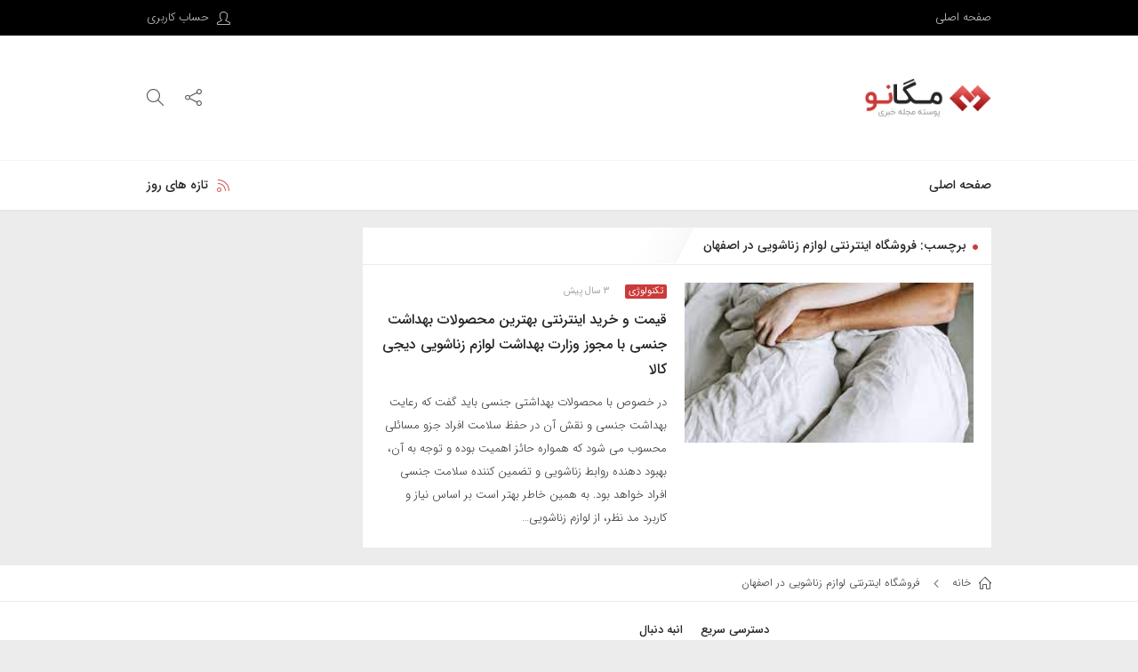

--- FILE ---
content_type: text/html; charset=UTF-8
request_url: https://anbh.ir/tag/%D9%81%D8%B1%D9%88%D8%B4%DA%AF%D8%A7%D9%87-%D8%A7%DB%8C%D9%86%D8%AA%D8%B1%D9%86%D8%AA%DB%8C-%D9%84%D9%88%D8%A7%D8%B2%D9%85-%D8%B2%D9%86%D8%A7%D8%B4%D9%88%DB%8C%DB%8C-%D8%AF%D8%B1-%D8%A7%D8%B5%D9%81/
body_size: 5401
content:
<!DOCTYPE html>
<html dir="rtl" lang="fa-IR" prefix="og: http://ogp.me/ns#">
<head>
    <meta charset="UTF-8">
    <meta name="viewport" content="width=device-width, initial-scale=1">
    <meta http-equiv="x-ua-compatible" content="ie=edge">
    <meta name="theme-color" content="#cc3b3b"/>
    <meta name="fontiran.com:license" content="TJ4WC">
        <link rel="profile" href="https://gmpg.org/xfn/11">
    <link rel="pingback" href="https://anbh.ir/xmlrpc.php">
    <title>فروشگاه اینترنتی لوازم زناشویی در اصفهان خرید با تخفیف دیجی کالا - انبه</title>

<!-- This site is optimized with the Yoast SEO plugin v6.3.1 - https://yoast.com/wordpress/plugins/seo/ -->
<link rel="canonical" href="https://anbh.ir/tag/%d9%81%d8%b1%d9%88%d8%b4%da%af%d8%a7%d9%87-%d8%a7%db%8c%d9%86%d8%aa%d8%b1%d9%86%d8%aa%db%8c-%d9%84%d9%88%d8%a7%d8%b2%d9%85-%d8%b2%d9%86%d8%a7%d8%b4%d9%88%db%8c%db%8c-%d8%af%d8%b1-%d8%a7%d8%b5%d9%81/" />
<meta property="og:locale" content="fa_IR" />
<meta property="og:type" content="object" />
<meta property="og:title" content="فروشگاه اینترنتی لوازم زناشویی در اصفهان خرید با تخفیف دیجی کالا - انبه" />
<meta property="og:url" content="https://anbh.ir/tag/%d9%81%d8%b1%d9%88%d8%b4%da%af%d8%a7%d9%87-%d8%a7%db%8c%d9%86%d8%aa%d8%b1%d9%86%d8%aa%db%8c-%d9%84%d9%88%d8%a7%d8%b2%d9%85-%d8%b2%d9%86%d8%a7%d8%b4%d9%88%db%8c%db%8c-%d8%af%d8%b1-%d8%a7%d8%b5%d9%81/" />
<meta property="og:site_name" content="انبه" />
<meta name="twitter:card" content="summary_large_image" />
<meta name="twitter:title" content="فروشگاه اینترنتی لوازم زناشویی در اصفهان خرید با تخفیف دیجی کالا - انبه" />
<script type='application/ld+json'>{"@context":"http:\/\/schema.org","@type":"WebSite","@id":"#website","url":"https:\/\/anbh.ir\/","name":"\u0627\u0646\u0628\u0647","potentialAction":{"@type":"SearchAction","target":"https:\/\/anbh.ir\/?s={search_term_string}","query-input":"required name=search_term_string"}}</script>
<!-- / Yoast SEO plugin. -->

<link rel='dns-prefetch' href='//s.w.org' />
<link rel="alternate" type="application/rss+xml" title="انبه &raquo; خوراک" href="https://anbh.ir/feed/" />
<link rel="alternate" type="application/rss+xml" title="انبه &raquo; خوراک دیدگاه‌ها" href="https://anbh.ir/comments/feed/" />
<link rel="alternate" type="application/rss+xml" title="انبه &raquo; فروشگاه اینترنتی لوازم زناشویی در اصفهان خوراک برچسب" href="https://anbh.ir/tag/%d9%81%d8%b1%d9%88%d8%b4%da%af%d8%a7%d9%87-%d8%a7%db%8c%d9%86%d8%aa%d8%b1%d9%86%d8%aa%db%8c-%d9%84%d9%88%d8%a7%d8%b2%d9%85-%d8%b2%d9%86%d8%a7%d8%b4%d9%88%db%8c%db%8c-%d8%af%d8%b1-%d8%a7%d8%b5%d9%81/feed/" />
<link rel='stylesheet' id='wp-block-library-rtl-css'  href='https://anbh.ir/wp-includes/css/dist/block-library/style-rtl.min.css?ver=5.3.20' type='text/css' media='all' />
<link rel='stylesheet' id='wp-block-library-theme-rtl-css'  href='https://anbh.ir/wp-includes/css/dist/block-library/theme-rtl.min.css?ver=5.3.20' type='text/css' media='all' />
<link rel='stylesheet' id='megano-bootstrap-css'  href='https://anbh.ir/wp-content/themes/megano/assets/css/bootstrap.min.css' type='text/css' media='all' />
<link rel='stylesheet' id='megano-template-css'  href='https://anbh.ir/wp-content/themes/megano/assets/css/template.min.css' type='text/css' media='all' />
<link rel='stylesheet' id='megano-fonts-css'  href='https://anbh.ir/wp-content/themes/megano/assets/css/fonts.css' type='text/css' media='all' />
<link rel='stylesheet' id='megano-font-awesome-css'  href='https://anbh.ir/wp-content/themes/megano/assets/css/font-awesome.min.css' type='text/css' media='all' />
<link rel='stylesheet' id='megano-sli-css'  href='https://anbh.ir/wp-content/themes/megano/assets/css/simple-line-icons.css' type='text/css' media='all' />
<script type='text/javascript' src='https://anbh.ir/wp-includes/js/jquery/jquery.js?ver=1.12.4-wp'></script>
<script type='text/javascript' src='https://anbh.ir/wp-includes/js/jquery/jquery-migrate.min.js?ver=1.4.1'></script>
<link rel='https://api.w.org/' href='https://anbh.ir/wp-json/' />
<link rel="EditURI" type="application/rsd+xml" title="RSD" href="https://anbh.ir/xmlrpc.php?rsd" />
<link rel="wlwmanifest" type="application/wlwmanifest+xml" href="https://anbh.ir/wp-includes/wlwmanifest.xml" /> 
<meta name="generator" content="WordPress 5.3.20" />
<meta name="generator" content="Powered by WPBakery Page Builder - drag and drop page builder for WordPress."/>
<!--[if lte IE 9]><link rel="stylesheet" type="text/css" href="https://anbh.ir/wp-content/plugins/js_composer/assets/css/vc_lte_ie9.min.css" media="screen"><![endif]--><noscript><style type="text/css"> .wpb_animate_when_almost_visible { opacity: 1; }</style></noscript><script data-no-minify="1" data-cfasync="false">(function(w,d){function a(){var b=d.createElement("script");b.async=!0;b.src="https://anbh.ir/wp-content/plugins/wp-rocket/inc/front/js/lazyload.1.0.5.min.js";var a=d.getElementsByTagName("script")[0];a.parentNode.insertBefore(b,a)}w.attachEvent?w.attachEvent("onload",a):w.addEventListener("load",a,!1)})(window,document);</script></head>

<body data-rsssl=1 class="rtl archive tag tag-2690 wp-embed-responsive hfeed no-sidebar wpb-js-composer js-comp-ver-5.6 vc_responsive">
    <h1 class="hidden">انبهفروشگاه اینترنتی لوازم زناشویی در اصفهان خرید با تخفیف دیجی کالا - انبه</h1>
<div id="page" class="site">
    <div class="megano-header-block">
                <header id="masthead" class="site-header">
                            <div class="top-navigation">
                    <div class="container">
                        <div class="row">
                            <div class="col-md-10 col-sm-10 col-xs-6">
    <div class="hidden-sm hidden-xs">
		<div class="top-menu-container megano-large-screen"><ul id="top-menu" class="top-menu-list set-flex"><li class="menu-item menu-item-type-custom menu-item-object-custom menu-item-home menu-item-6"><a href="https://anbh.ir/">صفحه اصلی</a></li>
</ul></div>    </div>
    <div id="top-menu-container-btn" class="visible-sm visible-xs"><i class="fa fa-bars"></i></div>
</div>
<div class="col-md-2 col-sm-2 col-xs-6">
	        <div class="megano-account-panel dropdown">
            <a id="megano-account-panel" class="megano-account-panel-trigger" data-target="#" href="#"
               role="button" data-toggle="dropdown" aria-haspopup="true" aria-expanded="false"><i
                        class="iw-icon icon-user"></i> حساب کاربری</a>
            <div class="dropdown-menu" aria-labelledby="megano-account-panel">
				
		<form name="loginform" id="loginform" action="https://anbh.ir/wp-login.php" method="post">
			
			<p class="login-username">
				<label for="user_login">نام کاربری یا نشانی ایمیل</label>
				<input type="text" name="log" id="user_login" class="input" value="" size="20" />
			</p>
			<p class="login-password">
				<label for="user_pass">رمز عبور</label>
				<input type="password" name="pwd" id="user_pass" class="input" value="" size="20" />
			</p>
			
			<p class="login-remember"><label><input name="rememberme" type="checkbox" id="rememberme" value="forever" /> مرا به خاطر بسپار</label></p>
			<p class="login-submit">
				<input type="submit" name="wp-submit" id="wp-submit" class="button button-primary" value="ورود" />
				<input type="hidden" name="redirect_to" value="https://anbh.ir/tag/%D9%81%D8%B1%D9%88%D8%B4%DA%AF%D8%A7%D9%87-%D8%A7%DB%8C%D9%86%D8%AA%D8%B1%D9%86%D8%AA%DB%8C-%D9%84%D9%88%D8%A7%D8%B2%D9%85-%D8%B2%D9%86%D8%A7%D8%B4%D9%88%DB%8C%DB%8C-%D8%AF%D8%B1-%D8%A7%D8%B5%D9%81/" />
			</p>
			
		</form><form class="megano-user-pages"><a href="https://anbh.ir/wp-login.php?action=register" target="_blank"><i class="iw-icon icon-user-follow"></i>ثبت نام</a><a href="https://anbh.ir/wp-login.php?action=lostpassword" target="_blank"><i class="iw-icon icon-refresh"></i>بازیابی کلمه عبور</a></form>            </div>
        </div>
	</div>                        </div>
                    </div>
                </div>
                        <div class="megano-header set-flex set-flex-center">
                <div class="container">
                    <div class="row">
                        <div class="megano-flex-change set-flex set-flex-center">
    <div class="col-md-2 col-sm-2 col-xs-12">
        <div class="megano-logo">
			                <a href="https://anbh.ir/">
                    <img class="megano-header-logo-image"
                         src="https://anbh.ir/wp-content/themes/megano/assets/img/logo.png"
                         alt="انبه">
                </a>
			        </div>
    </div>
    <div class="col-md-8 col-sm-8 col-xs-12">
		    </div>
    <div class="col-md-2 col-sm-2 col-xs-12">
        <div class="megano-header-icons clearfix">
            <div class="dropdown">
                <a id="megano-social-trigger" data-target="#" href="#" data-toggle="dropdown"
                   role="button" aria-haspopup="true" aria-expanded="false" title="دنبال کنید"><i
                            class="iw-icon icon-share"></i></a>
                <div class="dropdown-menu megano-social-trigger"
                     aria-labelledby="megano-social-trigger">
                    <form method="get">
						<ul></ul>                    </form>
                </div>
            </div>
            <div class="dropdown">
                <a id="megano-search-trigger" data-target="#" href="#" data-toggle="dropdown"
                   role="button" aria-haspopup="true" aria-expanded="false" title="جستجو کنید"><i
                            class="iw-icon icon-magnifier"></i></a>
                <div class="dropdown-menu megano-search-trigger"
                     aria-labelledby="megano-search-trigger">
					<form action="https://anbh.ir" name="searchform" method="get"
      class="megano-search-trigger-form">
    <fieldset class="input-group">
        <input type="search" class="form-control" name="s"
               placeholder="جستجو برای..." required/>
        <span class="input-group-btn">
      <button class="btn btn-default" type="submit"><i class="fa fa-search"></i></button>
    </span>
    </fieldset>
</form>
                </div>
            </div>
			        </div>
    </div>
</div>                    </div>
                </div>
            </div>
        </header>
        <nav class="megano-nav">
            <div class="container">
                <div class="row">
                    <div class="col-md-10 col-sm-10 col-xs-6">
    <div class="hidden-sm hidden-xs">
		<div class="main-menu-container megano-large-screen"><ul id="menu-%d8%b5%d9%81%d8%ad%d9%87-%d8%a7%d8%b5%d9%84%db%8c" class="main-menu-list set-flex"><li class="menu-item menu-item-type-custom menu-item-object-custom menu-item-home menu-item-6"><a href="https://anbh.ir/">صفحه اصلی</a></li>
</ul></div>    </div>
    <div id="main-menu-container-btn" class="visible-sm visible-xs"><i class="fa fa-bars"></i></div>
</div>
    <div class="col-md-2 col-sm-2 col-xs-6">
        <div class="megano-today-posts dropdown">
            <a id="megano-today-posts" class="megano-today-posts-trigger" data-target="#" href="#"
               data-toggle="dropdown" role="button" aria-haspopup="true" aria-expanded="false"
               title="تازه های امروز"><i class="iw-icon icon-feed"></i>تازه های روز</a>
            <div class="dropdown-menu" aria-labelledby="megano-today-posts">
                <form method="get">
                    <div class="megano-today-posts-drop">
                        <p>امروز مطلب جدیدی ارسال نشده است</p>                    </div>
                </form>
            </div>
        </div>
    </div>
                </div>
            </div>
        </nav>
    </div>
        <div id="main-menu-off-canvas" class="visible-sm visible-xs">
        <div class="main-menu-off-canvas-close"></div>
        <div class="main-menu-container megano-small-screen"><ul id="menu-%d8%b5%d9%81%d8%ad%d9%87-%d8%a7%d8%b5%d9%84%db%8c-1" class="main-menu-list set-flex"><li class="menu-item menu-item-type-custom menu-item-object-custom menu-item-home menu-item-6"><a href="https://anbh.ir/">صفحه اصلی</a></li>
</ul></div>    </div>
    <div id="top-menu-off-canvas" class="visible-sm visible-xs">
        <div class="top-menu-off-canvas-close"></div>
        <div class="top-menu-container megano-small-screen"><ul id="top-menu-oc" class="top-menu-list set-flex"><li class="menu-item menu-item-type-custom menu-item-object-custom menu-item-home menu-item-6"><a href="https://anbh.ir/">صفحه اصلی</a></li>
</ul></div>    </div>
    <div class="megano-fixed-header hidden-sm hidden-xs">
        <div class="megano-fixed-header-bg">
            <div class="container">
                <div class="row">
                    <div class="col-md-2">
                                                    <a href="https://anbh.ir/">
                                <img class="megano-header-logo-image"
                                     src="https://anbh.ir/wp-content/themes/megano/assets/img/logo.png"
                                     alt="انبه">
                            </a>
                                            </div>
                    <div class="col-md-10">
                        <div class="main-menu-container megano-large-screen"><ul id="menu-%d8%b5%d9%81%d8%ad%d9%87-%d8%a7%d8%b5%d9%84%db%8c-2" class="main-menu-list set-flex"><li class="menu-item menu-item-type-custom menu-item-object-custom menu-item-home menu-item-6"><a href="https://anbh.ir/">صفحه اصلی</a></li>
</ul></div>                    </div>
                </div>
            </div>
        </div>
    </div>
    <div id="content" class="container">
        <div id="content-row" class="row">
<div class="megano-index clearfix">    <div id="primary" class="megano_ajax_content megano-archive-content col-md-9 col-sm-12">
        <div class="megano-ajax-container clearfix megano-ajax-wp">
            <div class="megano-archive-title"><i class="fa fa-circle"></i><strong>برچسب: فروشگاه اینترنتی لوازم زناشویی در اصفهان</strong></div><div class="blog-inner"><div class="archive-content-area clearfix"><article class="blog-style-4 col-md-12 post-1509 post type-post status-publish format-standard has-post-thumbnail hentry category-technology tag-2693 tag-2691 tag-2690 tag-2391 tag-2384 tag-2390 tag-2395 tag-2387 tag--vip-- tag-2394 tag-2392 tag-2692 tag-2385 tag-2388">
	        <figure class="blog-style-4-post-thumbnail position-relative"
                style="background-image: url(https://anbh.ir/wp-content/uploads/2023/04/download-3.jpg)">
            <a href="https://anbh.ir/sexual-hygiene-products-2/"></a>
						        </figure>
	    <div class="blog-style-content-container">
        <header class="megano-entry-header">
            <div class="megano-entry-meta clearfix">
				<div class="megano-post-meta megano-post-meta-category"><a href="https://anbh.ir/category/technology/" title="تکنولوژی">تکنولوژی</a></div><div class="megano-post-meta megano-post-meta-time"><time class="entry-date published updated" datetime="2023-11-04 03:04:59">۳ سال پیش</time></div><div class="megano-post-meta megano-post-meta-author"> <span class="author vcard"><a class="url fn n" href="https://anbh.ir/author/anbh/">anbh</a></span></div><div class="megano-post-meta megano-post-meta-comment"><a href="https://anbh.ir/sexual-hygiene-products-2/#respond">بدون دیدگاه</a></div>            </div>
			<h2 class="blog-content-title-large entry-title"><a href="https://anbh.ir/sexual-hygiene-products-2/" rel="bookmark">قیمت و خرید اینترنتی بهترین محصولات بهداشت جنسی با مجوز وزارت بهداشت لوازم زناشویی دیجی کالا</a></h2>        </header>
        <div class="megano-entry-content">
            <p>
				در خصوص با محصولات بهداشتی جنسی باید گفت که رعایت بهداشت جنسی و نقش آن در حفظ سلامت افراد جزو مسائلی محسوب می شود که همواره حائز اهمیت بوده و توجه به آن، بهبود دهنده روابط زناشویی و تضمین کننده سلامت جنسی افراد خواهد بود. به همین خاطر بهتر است بر اساس نیاز و کاربرد مد نظر، از لوازم زناشویی&hellip;            </p>
        </div>
    </div>
</article>
</div></div>        </div>
    </div>
</div></div>
</div>
<div class="megano-breadcrumb">
    <div class="container">
		<ul><li><a href="https://anbh.ir"><i class="iw-icon icon-home"></i> خانه</a><i class="fa fa-angle-left"></i></li>فروشگاه اینترنتی لوازم زناشویی در اصفهان</ul>    </div>
</div>

        <div class="footer-desc">
            <div class="container">
                <div class="footer-desc-inner clearfix">
    <div class="footer-desc-menu-1 clearfix">
		<p>توضیحات فوتر</p>    </div>
    <div class="footer-desc-menu-2">
        <strong class="footer-desc-section-title">دسترسی سریع</strong>
		<div class="footer-menu-container"><ul id="footer-menu" class="footer-menu-list clearfix"><li id="menu-item-6" class="menu-item menu-item-type-custom menu-item-object-custom menu-item-home menu-item-6"><a href="https://anbh.ir/">صفحه اصلی</a></li>
</ul></div>    </div>
    <div class="footer-desc-social footer-desc-menu-3">
        <strong class="footer-desc-section-title">انبه دنبال کردن</strong>
		<ul></ul>    </div>
</div>
            </div>
        </div>
    
<footer class="footer-info position-relative">
    <div class="container">
        <div class="footer-info-inner set-flex">
			                <img class="megano-footer-logo-image" src="https://anbh.ir/wp-content/themes/megano/assets/img/footer-logo.png"
                     alt="انبه">
						<div class="site-info">
    <p>
		کلیه حقوق مادی و معنوی این پوسته، متعلق به ایرانووب.کام بوده، کپی برداری و انتشار غیر مجاز پیگرد قانونی دارد.    </p>
</div>
        </div>
    </div>
</footer>
</div>
<a href="#" id="back-to-top" class="back-to-top-right"
   title="بازگشت به بالا"><i class="fa fa-angle-up"></i></a>
<script type='text/javascript' src='https://anbh.ir/wp-content/themes/megano/assets/js/bootstrap.min.js'></script>
<script type='text/javascript' src='https://anbh.ir/wp-content/themes/megano/assets/js/enquire.min.js'></script>
<script type='text/javascript' src='https://anbh.ir/wp-content/themes/megano/assets/js/sticky-kit.min.js'></script>
<script type='text/javascript' src='https://anbh.ir/wp-content/themes/megano/assets/js/jquery.colorbox-min.js'></script>
<script type='text/javascript'>
/* <![CDATA[ */
var themeajax = {"ajaxurl":"https:\/\/anbh.ir\/wp-admin\/admin-ajax.php"};
var ajaxpagination = {"query_vars":"{\"tag\":\"%D9%81%D8%B1%D9%88%D8%B4%DA%AF%D8%A7%D9%87-%D8%A7%DB%8C%D9%86%D8%AA%D8%B1%D9%86%D8%AA%DB%8C-%D9%84%D9%88%D8%A7%D8%B2%D9%85-%D8%B2%D9%86%D8%A7%D8%B4%D9%88%DB%8C%DB%8C-%D8%AF%D8%B1-%D8%A7%D8%B5%D9%81\"}"};
/* ]]> */
</script>
<script type='text/javascript' src='https://anbh.ir/wp-content/themes/megano/assets/js/app.min.js'></script>
<script type='text/javascript'>
/* <![CDATA[ */
var yasrWindowVar = {"siteUrl":"https:\/\/anbh.ir","adminUrl":"https:\/\/anbh.ir\/wp-admin\/","ajaxurl":"https:\/\/anbh.ir\/wp-admin\/admin-ajax.php","visitorStatsEnabled":"yes","ajaxEnabled":"yes","loaderHtml":"<div id=\"yasr-loader\" style=\"display: inline-block\">\u00a0 <img src=\"https:\/\/anbh.ir\/wp-content\/plugins\/yet-another-stars-rating\/includes\/img\/loader.gif\" \n                 title=\"yasr-loader\" alt=\"yasr-loader\" height=\"16\" width=\"16\"><\/div>","loaderUrl":"https:\/\/anbh.ir\/wp-content\/plugins\/yet-another-stars-rating\/includes\/img\/loader.gif","isUserLoggedIn":"false","isRtl":"true","starSingleForm":"\"\\u0633\\u062a\\u0627\\u0631\\u0647\"","starsPluralForm":"\"\\u0633\\u062a\\u0627\\u0631\\u0647\"","textAfterVr":"\"[Total: %total_count% Average: %average%]\"","textRating":"\"Rating\"","textLoadRanking":"\"\\u062f\\u0631 \\u062d\\u0627\\u0644 \\u0628\\u0627\\u0631\\u06af\\u0630\\u0627\\u0631\\u06cc, \\u062e\\u0648\\u0627\\u0647\\u0634\\u0627 \\u0635\\u0628\\u0631 \\u06a9\\u0646\\u06cc\\u062f\"","textVvStats":"\"\\u0627\\u0632 5 \\u0633\\u062a\\u0627\\u0631\\u0647\"","textOrderBy":"\"Order by\"","textMostRated":"\"\\u0628\\u06cc\\u0634\\u062a\\u0631\\u06cc\\u0646 \\u0627\\u0645\\u062a\\u06cc\\u0627\\u0632\"","textHighestRated":"\"\\u0628\\u0627\\u0644\\u0627\\u062a\\u0631\\u06cc\\u0646 \\u0627\\u0645\\u062a\\u06cc\\u0627\\u0632\"","textLeftColumnHeader":"\"Post\""};
/* ]]> */
</script>
</body>
</html>


--- FILE ---
content_type: text/css; charset=UTF-8
request_url: https://anbh.ir/wp-content/themes/megano/assets/css/template.min.css
body_size: 19184
content:
a,body{color:rgba(0,0,0,.85)}a,a:hover{background-color:transparent}.tooltip,body{font-family:megano,sans-serif}html{-webkit-text-size-adjust:100%}body{background-color:#ececec;direction:rtl;font-size:13px;font-weight:300;min-width:360px!important;-webkit-font-smoothing:antialiased;-moz-osx-font-smoothing:grayscale}.h1,.h2,.h3,.h4,.h5,.h6,h1,h2,h3,h4,h5,h6,strong{font-weight:500;line-height:1.8}.h1,h1{font-size:18px}.h2,h2{font-size:17px}.h3,h3{font-size:16px}.h4,h4{font-size:15px}.h5,h5{font-size:14px}.h6,h6,label,legend,strong{font-size:13px}a,a:focus,a:hover{text-decoration:none;transition-duration:.2s}a:hover{color:#cc3b3b}a:focus{outline:0;outline-offset:0}img{max-width:100%;height:auto}figure>a{display:block;width:100%;height:100%}@media (max-width:992px){figure>a{position:absolute}}code,kbd,pre,samp{font-family:megano,Menlo,Monaco,Consolas,"Courier New",monospace}.button,.woocommerce #respond input#submit,button,input[type=button],input[type=reset],input[type=submit]{background-color:#cc3b3b;border:1px solid #b52929;border-radius:2px;box-shadow:none!important;color:#fff;cursor:pointer;display:inline-block;font-size:13px;font-weight:500;height:36px;line-height:36px;padding:0 20px;text-align:center;text-decoration:none;text-transform:uppercase;white-space:nowrap}.button:hover,.woocommerce #respond input#submit:focus,button:hover,input[type=button]:hover,input[type=reset]:hover,input[type=submit]:hover{background-color:#606c76;border-color:#485560;box-shadow:none!important;color:#fff;outline:0}.woocommerce #respond input#submit:hover{background-color:#606c76!important;border-color:#485560!important}.button[disabled],button[disabled],input[type=button][disabled],input[type=reset][disabled],input[type=submit][disabled]{cursor:default;opacity:.5}.button[disabled]:focus,.button[disabled]:hover,button[disabled]:focus,button[disabled]:hover,input[type=button][disabled]:focus,input[type=button][disabled]:hover,input[type=reset][disabled]:focus,input[type=reset][disabled]:hover,input[type=submit][disabled]:focus,input[type=submit][disabled]:hover{background-color:#cc3b3b;border-color:#b52929;color:#fff}.button.button-outline,button.button-outline,input[type=button].button-outline,input[type=reset].button-outline,input[type=submit].button-outline{background-color:transparent;color:#cc3b3b}.button.button-outline:focus,.button.button-outline:hover,button.button-outline:focus,button.button-outline:hover,input[type=button].button-outline:focus,input[type=button].button-outline:hover,input[type=reset].button-outline:focus,input[type=reset].button-outline:hover,input[type=submit].button-outline:focus,input[type=submit].button-outline:hover{background-color:transparent;border-color:#606c76;color:#485560}.button.button-outline[disabled]:focus,.button.button-outline[disabled]:hover,button.button-outline[disabled]:focus,button.button-outline[disabled]:hover,input[type=button].button-outline[disabled]:focus,input[type=button].button-outline[disabled]:hover,input[type=reset].button-outline[disabled]:focus,input[type=reset].button-outline[disabled]:hover,input[type=submit].button-outline[disabled]:focus,input[type=submit].button-outline[disabled]:hover{background-color:inherit;border-color:inherit;color:#cc3b3b}.button.button-clear,button.button-clear,input[type=button].button-clear,input[type=reset].button-clear,input[type=submit].button-clear{background-color:transparent;border-color:inherit;color:#cc3b3b}.button.button-clear:focus,.button.button-clear:hover,button.button-clear:focus,button.button-clear:hover,input[type=button].button-clear:focus,input[type=button].button-clear:hover,input[type=reset].button-clear:focus,input[type=reset].button-clear:hover,input[type=submit].button-clear:focus,input[type=submit].button-clear:hover{background-color:transparent;border-color:inherit;color:#606c76}.button.button-clear[disabled]:focus,.button.button-clear[disabled]:hover,button.button-clear[disabled]:focus,button.button-clear[disabled]:hover,input[type=button].button-clear[disabled]:focus,input[type=button].button-clear[disabled]:hover,input[type=reset].button-clear[disabled]:focus,input[type=reset].button-clear[disabled]:hover,input[type=submit].button-clear[disabled]:focus,input[type=submit].button-clear[disabled]:hover{background-color:inherit;color:#cc3b3b}input[type=text],input[type=url],input[type=email],input[type=number],input[type=password],input[type=search],input[type=tel],textarea{background-color:#fff;border:1px solid #ddd;border-radius:2px;box-shadow:none;box-sizing:inherit;color:#555;height:36px;line-height:36px;padding:3px 10px;width:100%}input[type=text]:focus,input[type=url]:focus,input[type=email]:focus,input[type=number]:focus,input[type=password]:focus,input[type=search]:focus,input[type=tel]:focus,select:focus,textarea:focus{border-color:#cc3b3b;box-shadow:none;outline:0}select{background:url('data:image/svg+xml;utf8,<svg xmlns="http://www.w3.org/2000/svg" height="14" viewBox="0 0 29 14" width="29"><path fill="#d1d1d1" d="M9.37727 3.625l5.08154 6.93523L19.54036 3.625"/></svg>') center left no-repeat #fff;border:1px solid #ddd;border-radius:2px;box-shadow:none;box-sizing:inherit;color:#555;height:36px;line-height:36px;padding-left:24px;width:100%}select:focus{background-image:url('data:image/svg+xml;utf8,<svg xmlns="http://www.w3.org/2000/svg" height="14" viewBox="0 0 29 14" width="29"><path fill="#cc3b3b" d="M9.37727 3.625l5.08154 6.93523L19.54036 3.625"/></svg>')}textarea{min-height:100px}label,legend{display:block;font-weight:500;margin-bottom:5px}fieldset{border-width:0;padding:0}input[type=checkbox],input[type=radio]{display:inline}.col-lg-1,.col-lg-10,.col-lg-11,.col-lg-12,.col-lg-2,.col-lg-3,.col-lg-4,.col-lg-5,.col-lg-6,.col-lg-7,.col-lg-8,.col-lg-9,.col-md-1,.col-md-10,.col-md-11,.col-md-12,.col-md-2,.col-md-3,.col-md-4,.col-md-5,.col-md-6,.col-md-7,.col-md-8,.col-md-9,.col-sm-1,.col-sm-10,.col-sm-11,.col-sm-12,.col-sm-2,.col-sm-3,.col-sm-4,.col-sm-5,.col-sm-6,.col-sm-7,.col-sm-8,.col-sm-9,.col-xs-1,.col-xs-10,.col-xs-11,.col-xs-12,.col-xs-2,.col-xs-3,.col-xs-4,.col-xs-5,.col-xs-6,.col-xs-7,.col-xs-8,.col-xs-9,.container{padding-left:10px;padding-right:10px}.row{margin-left:-10px;margin-right:-10px}.tooltip-inner{border-radius:0;font-size:10px;font-weight:300}.dropdown-menu{min-width:180px;padding:20px;margin:0;font-size:13px;border:0;border-radius:0;box-shadow:rgba(0,0,0,.035) 0 0 4px 2px}.btn,.form-control{border-radius:2px!important}.set-flex{display:flex}.set-flex-center{align-items:center}.set-flex-left{align-items:flex-end}.set-flex-right{align-items:flex-start}.position-relative{position:relative}.fa,.iw-icon{vertical-align:middle}.top-navigation{background-color:#000;color:inherit;min-height:40px;line-height:40px}.top-navigation-light{background-color:#fff;border-bottom:1px solid rgba(0,0,0,.035);color:#000}.top-menu-container .top-menu-list{margin:0;padding:0}.top-menu-container .top-menu-list li{list-style:none;align-items:center}.top-menu-container .top-menu-list>li{margin-left:25px;position:relative}.top-menu-container .top-menu-list>li:last-child{margin-left:0}.top-menu-container .top-menu-list>li>a{background-color:inherit;color:rgba(255,255,255,.75);display:block;white-space:nowrap}.top-navigation-light .top-menu-container .top-menu-list>li>a{color:rgba(0,0,0,.75)}.top-menu-container .top-menu-list>li>a .fa{margin-right:8px;opacity:.5;font-size:12px}.top-menu-container .top-menu-list>li:hover>a{background-color:inherit;color:#fff}.top-navigation-light .top-menu-container .top-menu-list>li:hover>a{color:#000}.top-menu-container .top-menu-list>li>.sub-menu-0{background-color:#fff;box-shadow:rgba(0,0,0,.035) 0 0 4px 2px;color:inherit;display:none;position:absolute;top:100%;right:0;min-width:200px;margin:0;padding:0;z-index:10}.top-menu-container .top-menu-list>li>.sub-menu-0 li{min-height:40px;line-height:40px;position:relative}.top-menu-container .top-menu-list>li>.sub-menu-0 li a{color:rgba(0,0,0,.85);display:flex;align-items:center;padding:0 25px;position:relative;z-index:10}.top-menu-container .top-menu-list>li>.sub-menu-0 li a .fa{margin-right:auto;opacity:.15;font-size:14px}.top-menu-container .top-menu-list>li>.sub-menu-0>li:hover>a{background-color:rgba(0,0,0,.035);color:rgba(0,0,0,.75)}.top-menu-container .top-menu-list>li>.sub-menu-0>li>.sub-menu-1{background-color:#fff;box-shadow:rgba(0,0,0,.035) 0 0 4px 2px;color:inherit;display:none;position:absolute;top:0;right:100%;min-width:200px;margin:0;padding:0;z-index:1}.top-menu-container .top-menu-list>li>.sub-menu-0>li>.sub-menu-1>li>a .fa{font-size:7px}.top-menu-container .top-menu-list>li>.sub-menu-0>li>.sub-menu-1>li:hover>a{background-color:rgba(0,0,0,.035);color:rgba(0,0,0,.75)}@media (max-width:992px){#top-menu-container-btn{background-color:transparent;cursor:pointer;color:#fff;display:block;font-size:21px;height:40px;width:40px;text-align:center}.top-navigation-light #top-menu-container-btn{color:#000}#top-menu-container-btn .fa{line-height:40px}.top-menu-off-canvas-close{background-color:rgba(0,0,0,.75);color:inherit;display:none;position:fixed;top:0;bottom:0;right:0;width:100%;z-index:200}#top-menu-off-canvas .top-menu-container{position:fixed;display:none;top:0;bottom:0;right:-250px;width:250px;z-index:300}#top-menu-off-canvas .top-menu-container .top-menu-list{background-color:#000;color:inherit;display:block;position:absolute;top:0;bottom:0;right:0;width:100%;overflow-y:auto;overflow-x:hidden}#top-menu-off-canvas .top-menu-container .top-menu-list>li{font-weight:400;margin-left:0;min-height:40px;line-height:40px}#top-menu-off-canvas .top-menu-container .top-menu-list>li>a{padding:0 25px}#top-menu-off-canvas .top-menu-container .top-menu-list>li>a .fa{margin-right:15px}#top-menu-off-canvas .top-menu-container .top-menu-list>li:hover>a{background-color:rgba(0,0,0,.035);color:#fff}#top-menu-off-canvas .top-menu-container .top-menu-list>li>.sub-menu-0{background-color:#111;color:inherit;position:relative;top:0;right:0;width:250px}#top-menu-off-canvas .top-menu-container .top-menu-list>li>.sub-menu-0>li>.sub-menu-1{background-color:#222;box-shadow:rgba(0,0,0,.035) 0 0 0 2px;color:inherit;display:none;position:relative;top:100%;right:0;min-width:200px;margin:0;padding:0}#top-menu-off-canvas .top-menu-container .top-menu-list>li>.sub-menu-0 a{background-color:inherit;color:rgba(255,255,255,.5)}#top-menu-off-canvas .top-menu-container .top-menu-list>li>.sub-menu-0 a:hover{background-color:inherit;color:#cc3b3b}}.megano-account-panel,.megano-header-icons{text-align:left}.megano-user-pages{border-top:1px solid #ececec;padding:0 20px!important}.megano-user-pages a{margin:0 0 0 20px}.megano-user-pages .iw-icon{margin:0 0 0 5px}.megano-account-panel label{line-height:20px;font-size:14px}.megano-account-panel .login-submit{text-align:left;margin:0}.megano-account-panel-trigger{color:rgba(255,255,255,.75)}.megano-account-panel-trigger:hover{color:#fff}.megano-account-panel-trigger .iw-icon{font-size:15px;margin-left:5px}.top-navigation-light .megano-account-panel-trigger{color:rgba(0,0,0,.75)}.top-navigation-light .megano-account-panel-trigger:hover{color:#000}.megano-account-panel-trigger:focus{color:#fff}.top-navigation-light .megano-account-panel-trigger:focus{color:#000}.megano-account-panel .dropdown-menu{min-width:300px;right:auto!important;left:0!important;font-size:14px;padding:0}.megano-account-panel .dropdown-menu form{padding:20px}.user-greeting{font-weight:700;font-size:13px;white-space:nowrap;position:relative}.user-greeting-gravatar{position:absolute;top:0;right:0}.user-greeting-message{margin-right:60px;min-height:46px;line-height:46px;font-size:15px;font-weight:500}.user-edit,.user-email,.user-id,.user-logout,.user-nickname{white-space:nowrap;line-height:3.3}.megano-account-panel .iw-icon{font-size:15px;margin-left:5px}.megano-header{background-color:#fff;min-height:140px}.megano-logo img{max-width:100%;height:auto}.header-ad p{padding:0;margin:0}.megano-header-icons>.dropdown{display:inline-block;margin-right:20px}.megano-header-icons>.dropdown>a:focus,.megano-header-icons>.dropdown>a:hover{color:#cc3b3b}.megano-header-icons>.dropdown>a>.iw-icon{opacity:.75;font-size:19px}.megano-header-icons>.dropdown>a .fa{vertical-align:bottom;font-size:17px}.megano-header-icons .dropdown-menu{right:auto!important;left:0!important;margin-top:10px}.megano-social-trigger{width:140px;min-width:inherit}.megano-social-trigger ul{margin:-20px;padding:0}.megano-social-trigger ul li{border-bottom:1px solid rgba(0,0,0,.025);list-style:none}.megano-social-trigger ul li:last-child{border-bottom:none}.megano-social-trigger ul li a{color:rgba(0,0,0,.75);display:block;font-size:14px;padding:14px 15px}.megano-social-trigger ul li a:hover{background-color:#cc3b3b;color:#fff}.megano-fixed-header-bg,.megano-nav{background-color:#fff;white-space:nowrap}.megano-social-trigger ul li a .fa{font-size:18px;margin-left:10px}.megano-search-trigger{min-width:258px}.megano-header-icons .megano-search-trigger-form{margin:-20px}.megano-search-trigger .input-group{padding:15px}.megano-shop-trigger{min-width:300px}.input-group input{width:auto!important}@media (max-width:768px){.megano-header,.megano-header-icons{text-align:center}.megano-flex-change{display:block;align-items:baseline}.megano-header-icons,.megano-logo{padding:20px 0}.megano-header-icons>.dropdown{margin-left:15px}.megano-header-icons .dropdown-menu{left:auto!important}.megano-header-icons .megano-search-trigger{right:calc(50% - 129px)!important}.megano-header-icons .megano-social-trigger{right:calc(50% - 60px)!important}.megano-header-icons .megano-shop-trigger{right:calc(50% - 202px)!important}}.megano-fixed-header{display:none;position:fixed;top:0;left:0;right:0;z-index:1000}.megano-fixed-header-bg{box-shadow:rgba(0,0,0,.15) 0 0 5px;min-height:50px;line-height:50px}.megano-fixed-header-bg .megano-header-logo-image{max-height:30px}.megano-nav{box-shadow:rgba(0,0,0,.025) 0 3px 3px;border-top:1px solid rgba(0,0,0,.035);min-height:55px;line-height:55px;margin-bottom:20px}.main-menu-container .main-menu-list{margin:0;padding:0}.main-menu-container .main-menu-list li{list-style:none;align-items:center}.main-menu-container .main-menu-list>li{font-weight:500;margin-left:30px;position:relative}.main-menu-container .main-menu-list>li:last-child{margin-left:0}.main-menu-container .main-menu-list>li>a{color:rgba(0,0,0,.85);display:block;white-space:nowrap;font-size:14px;position:relative}.main-menu-container .main-menu-list>li>a:after{background-color:transparent;height:2px;content:'';position:absolute;bottom:0;right:50%;left:50%;transition:all .2s ease-in}.main-menu-container .main-menu-list>li:hover>a:after{background-color:#cc3b3b;right:0;left:0;transition:all .2s ease-out}@media (max-width:992px){.main-menu-container .main-menu-list>li>a:after{display:none}}.main-menu-container .main-menu-list>li>a .fa{margin-right:8px;opacity:.5;font-size:12px}.main-menu-container .main-menu-list>li:hover>a{color:#cc3b3b}.main-menu-container .main-menu-list>li>.sub-menu-0{background-color:#fff;box-shadow:rgba(0,0,0,.035) 0 0 4px 2px;display:none;position:absolute;top:100%;right:0;min-width:200px;margin:0;padding:0;z-index:10}.main-menu-container .main-menu-list>li>.sub-menu-0 li{font-weight:300;min-height:40px;line-height:40px;position:relative}.main-menu-container .main-menu-list>li>.sub-menu-0 li a{color:rgba(0,0,0,.85);display:flex;align-items:center;padding:0 25px;position:relative;z-index:10}.main-menu-container .main-menu-list>li>.sub-menu-0 li a .fa{margin-right:auto;opacity:.15;font-size:14px}.main-menu-container .main-menu-list>li>.sub-menu-0>li:hover>a{background-color:rgba(0,0,0,.035);color:rgba(0,0,0,.75)}.main-menu-container .main-menu-list>li>.sub-menu-0>li>.sub-menu-1{background-color:#fff;box-shadow:rgba(0,0,0,.035) 0 0 4px 2px;display:none;opacity:0;position:absolute;top:0;right:100%;min-width:200px;margin:0;padding:0;z-index:1}.main-menu-container .main-menu-list>li>.sub-menu-0>li>.sub-menu-1>li>a .fa{font-size:7px}.main-menu-container .main-menu-list>li>.sub-menu-0>li>.sub-menu-1>li:hover>a{background-color:rgba(0,0,0,.035);color:rgba(0,0,0,.75)}@media (max-width:992px){#main-menu-container-btn{background-color:#fff;cursor:pointer;color:#000;display:block;font-size:21px;height:50px;width:50px;text-align:center}#main-menu-container-btn .fa{line-height:50px}.main-menu-off-canvas-close{background-color:rgba(0,0,0,.75);display:none;position:fixed;top:0;bottom:0;right:0;width:100%;z-index:200}#main-menu-off-canvas .main-menu-container{position:fixed;display:none;top:0;bottom:0;right:-250px;width:250px;z-index:300}#main-menu-off-canvas .main-menu-container .main-menu-list{background-color:#fff;display:block;position:absolute;top:0;bottom:0;right:0;width:100%;overflow-y:auto;overflow-x:hidden}#main-menu-off-canvas .main-menu-container .main-menu-list>li{font-weight:400;margin-left:0;min-height:40px;line-height:40px}#main-menu-off-canvas .main-menu-container .main-menu-list>li>a{padding:0 25px}#main-menu-off-canvas .main-menu-container .main-menu-list>li>a .fa{margin-right:15px}#main-menu-off-canvas .main-menu-container .main-menu-list>li:hover>a{background-color:rgba(0,0,0,.035)}#main-menu-off-canvas .main-menu-container .main-menu-list>li>.sub-menu-0{background-color:#f9f9f9;box-shadow:none;position:relative;top:0;right:0;width:250px}#main-menu-off-canvas .main-menu-container .main-menu-list>li>.sub-menu-0>li>.sub-menu-1{box-shadow:none;display:none;position:relative;top:100%;right:0;opacity:1!important;min-width:200px;margin:0;padding:0}}.megano-post-meta-category a,.megano-today-posts-drop ul li a:hover{background-color:#cc3b3b;color:#fff}.megano-today-posts{text-align:left;height:55px}.megano-today-posts .dropdown-menu{right:auto;left:0!important}.megano-today-posts-trigger{display:inline-block;font-size:14px;font-weight:500}.megano-today-posts-trigger:focus{color:#cc3b3b}.megano-today-posts-trigger .iw-icon{color:#cc3b3b;font-size:14px;margin-left:10px}.megano-today-posts-drop{margin:-20px}.megano-today-posts-drop p{color:rgba(0,0,0,.75);margin:0 20px}.megano-today-posts-drop ul{margin:0;padding:0}.megano-today-posts-drop ul li{list-style:none;line-height:36px}.megano-today-posts-drop ul li a{display:block;padding:0 20px;max-width:350px;overflow:hidden;text-overflow:ellipsis}.megano-single-entry-content img,.size-full,.wp-caption{max-width:100%;height:auto}.megano-today-posts-drop ul li a .fa{font-size:7px;margin-left:5px;opacity:.5}.megano-post-meta{display:inline-block;margin-left:18px;font-weight:400;font-size:11px}.megano-post-meta:last-child{margin-left:0}.megano-post-meta-category a{border-radius:2px;display:block;padding:0 4px;height:16px;line-height:16px}.megano-post-meta-category a:hover{background-color:#606c76;color:#fff}.megano-post-meta-time{color:rgba(0,0,0,.35)}.megano-post-meta-author a{color:rgba(0,0,0,.5)}.megano-post-meta-author a:hover{color:#cc3b3b}.megano-post-meta-comment a{color:rgba(0,0,0,.5)}.megano-post-meta-comment a:hover{color:#cc3b3b}.megano-entry-meta-inner{background-color:rgba(0,0,0,.4);position:absolute;bottom:0;right:0;left:0;height:18px;line-height:18px;z-index:6}.megano-vc-post-grid-item-title .megano-entry-meta-inner{bottom:0}.megano-entry-meta-inner .megano-post-meta-category a{background-color:rgba(0,0,0,.5);border-radius:0;padding:0 5px;height:18px;line-height:20px}.megano-entry-meta-inner .megano-post-meta-category a:hover{background-color:#cc3b3b}.megano-entry-meta-inner .megano-post-meta-time{color:rgba(255,255,255,.6)}.megano-entry-meta-inner .megano-post-meta-author a,.megano-entry-meta-inner .megano-post-meta-comment a{color:rgba(255,255,255,.8)}.megano-entry-meta-inner .megano-post-meta-author a:hover,.megano-entry-meta-inner .megano-post-meta-comment a:hover{color:rgba(255,255,255,1)}.megano-ajax-container{position:relative}#loader,.megano-entry-header-inner{position:absolute;left:0;right:0;bottom:0}#loader{background-color:rgba(255,255,255,.8);background-image:url(../img/loader.gif);background-position:center center;background-repeat:no-repeat;top:0;z-index:10000}.blog-content-area{margin-bottom:20px}.megano-ajax-slider .pagination{background-color:transparent;display:block;margin:0;padding:0;border-radius:0;width:100%}.megano-ajax-slider .nav-links{display:block;text-align:center}.megano-ajax-slider .pagination a,.megano-ajax-slider .pagination span{border-radius:2px;display:inline-block;float:none;width:20px;min-width:0;height:5px;line-height:1;margin-left:2px;text-align:center;padding:0;font-weight:300;font-size:0}.megano-blog-post-grid{margin-bottom:20px}.blog-style-1{background-color:#fff;padding:20px 20px 10px}.blog-style-1-post-thumbnail{margin:-20px -20px 15px;height:294px;overflow:hidden;background-repeat:no-repeat;background-size:cover;background-position:center center}.megano-entry-header{margin-bottom:10px}.megano-entry-header-inner{background:linear-gradient(to bottom,transparent,rgba(0,0,0,.5),rgba(0,0,0,.75));color:#fff;display:block;padding:30px;z-index:5}.megano-single-post-content-1 .megano-entry-header-inner{padding:20px}.megano-single-post-content-3 .megano-entry-header-inner,.megano-single-post-content-4 .megano-entry-header-inner{padding:30px 60px}.megano-entry-header-inner .megano-post-meta-time,.megano-entry-header-large .megano-post-meta-time{color:rgba(255,255,255,.75)}.megano-entry-header-inner .blog-content-title-large{font-size:23px}.megano-single-post-content-1 .megano-entry-header-inner .blog-content-title-large{font-size:20px}.megano-single-post-content-5-header{color:#fff;display:flex;align-items:center;margin-top:-360px;margin-bottom:10px;height:340px}.megano-single-post-content-5-header .megano-entry-meta-inner{right:-20px;left:-20px;text-align:center}.megano-single-post-content-5-header .megano-entry-header-large{width:100%;text-align:center}.megano-single-post-content-5-header .megano-entry-header-large .blog-content-title-large{font-size:30px}.blog-content-title-large{margin:10px 0 0}.blog-content-title-small{font-size:14px;margin:10px 0 0}.blog-content-title-medium{font-size:16px;margin:10px 0 0}.megano-entry-content{color:rgba(0,0,0,.75)}.megano-entry-content p{font-size:13px;line-height:2}@media (max-width:992px){.megano-entry-header-inner .blog-content-title-large{font-size:20px}.megano-single-post-content-5-header .megano-entry-header-large .blog-content-title-large{font-size:23px}}.megano-single-post-content{background-color:#fff}@media (max-width:1306px){.megano-single-post-content .megano-post-meta-author,.megano-single-post-content .megano-post-meta-comment{display:inline-block}}@media (max-width:768px){.megano-single-post-content-3 .megano-entry-header-inner,.megano-single-post-content-4 .megano-entry-header-inner{padding:30px}.megano-entry-header-inner .blog-content-title-large,.megano-single-post-content-1 .megano-entry-header-inner .blog-content-title-large{font-size:18px}.megano-single-post-content-5-header .megano-entry-header-large .blog-content-title-large{font-size:20px}.megano-single-post-content .megano-post-meta-comment{display:none}}.megano-single-post-content .megano-post-meta-author a,.megano-single-post-content .megano-post-meta-comment a{color:rgba(255,255,255,.75)}.megano-single-post-content .megano-post-meta-author a:hover,.megano-single-post-content .megano-post-meta-comment a:hover{color:#fff}.megano-single-post-content-1,.megano-single-post-content-2,.megano-single-post-content-3,.megano-single-post-content-4,.megano-single-post-content-5{padding:20px}.megano-single-post-content-1-thumbnail,.megano-single-post-content-2-thumbnail,.megano-single-post-content-3-thumbnail,.megano-single-post-content-4-thumbnail{margin:-20px -20px 15px;overflow:hidden;background-repeat:no-repeat;background-size:cover;background-position:center center}.megano-single-post-content-1-thumbnail{height:294px}.megano-single-post-content-2-thumbnail{height:360px}.megano-single-post-content-3-thumbnail,.megano-single-post-content-4-thumbnail{height:550px}.megano-single-post-content-background-inner{position:relative;margin-top:-20px;padding-bottom:50px}.megano-single-post-content-background-inner-6{padding-bottom:340px}.megano-single-post-content-4-background{background-repeat:no-repeat;background-size:cover;background-position:center center;position:absolute;top:0;right:0;left:0;height:100vh}@media (max-width:992px){.megano-single-post-content-background-inner{margin-top:0;padding-bottom:0}.megano-single-post-content-background-inner-6{position:relative;margin-top:-20px;padding-bottom:340px}.megano-single-post-content-4-background{display:none}.megano-single-post-content-background-inner-6 .megano-single-post-content-4-background{display:block}}.aligncenter,.gallery{display:block;text-align:center}.megano-single-post-content-4-background::after{background:linear-gradient(to bottom,rgba(0,0,0,.75),rgba(0,0,0,.75),rgba(0,0,0,.75),rgba(0,0,0,.75),#ececec);content:'';position:absolute;top:0;bottom:0;right:0;left:0;width:100%;height:100vh}@media (max-width:1306px){.megano-single-post-content-1-thumbnail{height:260px}.megano-single-post-content-2-thumbnail{height:300px}.megano-single-post-content-3-thumbnail,.megano-single-post-content-4-thumbnail{height:360px}}@media (max-width:992px){.megano-single-post-content-1-thumbnail,.megano-single-post-content-2-thumbnail,.megano-single-post-content-3-thumbnail,.megano-single-post-content-4-thumbnail{height:260px}}.megano-single-entry-content{color:rgba(0,0,0,.85);padding:10px}.megano-single-post-content-1 .megano-single-entry-content{padding:0}.megano-single-post-content-3 .megano-single-entry-content,.megano-single-post-content-4 .megano-single-entry-content,.megano-single-post-content-5 .megano-single-entry-content{padding:10px 40px}@media (max-width:768px){.megano-single-post-content-3 .megano-single-entry-content,.megano-single-post-content-4 .megano-single-entry-content,.megano-single-post-content-5 .megano-single-entry-content{padding:10px}}.megano-single-entry-content li,.megano-single-entry-content p{font-size:14px;line-height:2.2}.megano-single-entry-content blockquote a,.megano-single-entry-content li a,.megano-single-entry-content p a,.megano-single-entry-content table a{border-bottom:2px solid #f1f1f1;color:#cc3b3b}.megano-single-entry-content blockquote a:hover,.megano-single-entry-content li a:hover,.megano-single-entry-content p a:hover,.megano-single-entry-content table a:hover{border-bottom:2px solid #cc3b3b}.megano-single-entry-content .h1,.megano-single-entry-content h1{font-size:19px}.megano-single-entry-content .h2,.megano-single-entry-content h2{font-size:18px}.megano-single-entry-content .h3,.megano-single-entry-content h3{font-size:17px}.megano-single-entry-content .h4,.megano-single-entry-content h4{font-size:16px}.megano-single-entry-content .h5,.megano-single-entry-content h5{font-size:15px}.megano-single-entry-content .h6,.megano-single-entry-content h6,.megano-single-entry-content strong{font-size:14px}.megano-entry-content table,.megano-single-entry-content table{background-color:#fff;width:100%}.megano-entry-content table caption,.megano-entry-content table td,.megano-entry-content table th,.megano-single-entry-content table caption,.megano-single-entry-content table td,.megano-single-entry-content table th{border:1px solid #ddd;padding:10px}.megano-entry-content table caption,.megano-entry-content table th,.megano-single-entry-content table caption,.megano-single-entry-content table th{background-color:#f6f6f6;font-weight:700}.megano-entry-content table caption,.megano-single-entry-content table caption{font-size:14px;text-align:center;margin-bottom:-1px;padding:5px 10px}.megano-entry-content table tr:hover,.megano-single-entry-content table tr:hover{background-color:#f3f3f3}blockquote{color:rgba(0,0,0,.75);padding:0 20px;margin:0 20px;border-right:5px solid #eee;border-left:0}code{font-size:100%}.wp-caption-text{background-color:rgba(0,0,0,.025);border:1px dashed rgba(0,0,0,.075);color:rgba(0,0,0,.75);font-size:13px;padding:5px 10px;margin-top:5px}.aligncenter{width:auto;margin:0 auto}.alignleft{float:left;margin:10px 20px 10px 0}.alignright{float:right;margin:10px 0 10px 20px}.gallery{clear:both;margin-right:-10px;margin-left:-10px}.gallery:after,.gallery:before{content:'';display:table;clear:both}.blog-style-2-post-thumbnail a,.blog-style-3-post-thumbnail a,.blog-style-4-post-thumbnail a,.blog-style-5-post-thumbnail a,.blog-style-6-post-thumbnail a,.blog-style-7-post-thumbnail a{display:block}.gallery-item{float:right;margin-bottom:20px}.gallery-item img{width:calc(100% - 20px);height:auto;margin-left:10px;margin-right:10px}.gallery-columns-1 .gallery-item{width:100%}.gallery-columns-1 .gallery-item img{width:100%;margin-left:0;margin-right:0}.gallery-columns-2 .gallery-item{width:50%}.gallery-columns-3 .gallery-item{width:33.33333%}.gallery-columns-4 .gallery-item{width:25%}.gallery-columns-5 .gallery-item{width:20%}.gallery-columns-6 .gallery-item{width:16.66666%}.gallery-columns-7 .gallery-item{width:14.28571%}.gallery-columns-8 .gallery-item{width:12.5%}.gallery-columns-9 .gallery-item{width:11.11111%}.megano-vc-post-blog{background-color:#fff;padding:20px 10px}.megano-vc-post-blog-style-1{padding:0}.megano-vc-post-blog-style-3,.megano-vc-post-blog-style-5,.megano-vc-post-blog-style-6,.megano-vc-post-blog-style-7{padding-bottom:0}@media (max-width:992px){.megano-vc-post-blog-style-6 .megano-entry-content{height:80px!important}}@media (max-width:768px){.megano-vc-post-blog-style-6 .megano-entry-content{height:auto!important}}.blog-style-2-post-thumbnail,.blog-style-3-post-thumbnail{height:160px;background-repeat:no-repeat;background-size:cover;background-position:center center;overflow:hidden}.blog-style-2{min-height:160px;position:relative;margin-bottom:20px}.blog-style-2 p,.blog-style-2:last-child{margin-bottom:0}.blog-style-2-post-thumbnail{width:280px;position:absolute;top:0;right:10px}.blog-style-2 .blog-style-content-container{margin-right:300px}.blog-style-3{overflow:hidden;margin-bottom:20px}.blog-style-3-post-thumbnail{width:100%;margin-bottom:15px}.blog-style-3 .blog-content-title-small{height:50px;overflow:hidden}.blog-style-3 .megano-entry-content{height:80px;overflow:hidden}.blog-style-3 .megano-entry-content p{margin:0}.blog-style-4{min-height:220px;position:relative;margin-bottom:20px}.blog-style-4 p,.blog-style-4:last-child{margin-bottom:0}.blog-style-4-post-thumbnail{width:425px;height:220px;overflow:hidden;position:absolute;top:0;right:10px;background-repeat:no-repeat;background-size:cover;background-position:center center}.blog-style-5-post-thumbnail,.blog-style-6-post-thumbnail,.blog-style-7-post-thumbnail{width:100%;background-repeat:no-repeat;background-size:cover;background-position:center center;overflow:hidden}.blog-style-4 .blog-style-content-container{margin-right:445px}.blog-style-5{overflow:hidden;margin-bottom:20px}.blog-style-5-post-thumbnail{height:220px;margin-bottom:15px}.blog-style-5 .blog-content-title-medium{height:55px;overflow:hidden}.blog-style-5 .megano-entry-content{height:80px;overflow:hidden}.blog-style-5 .megano-entry-content p{margin:0}.blog-style-6{overflow:hidden;margin-bottom:20px}.blog-style-6-post-thumbnail{height:205px;margin-bottom:15px}.blog-style-6 .blog-content-title-medium{height:55px;overflow:hidden}.blog-style-6 .megano-entry-content{height:80px;overflow:hidden}.blog-style-6 .megano-entry-content p{margin:0}.blog-style-7{overflow:hidden;margin-bottom:20px}.blog-style-7-post-thumbnail{height:294px;margin-bottom:15px}.blog-style-7 .blog-content-title-medium,.blog-style-7 .megano-entry-content{height:55px;overflow:hidden}.megano-post-inner-info,.megano-post-inner-info:after{height:13px;position:absolute;z-index:1;text-align:center}.blog-style-7 .megano-entry-content p{margin:0}.megano-post-inner-info{background-color:#b02323;line-height:13px;width:13px}.megano-post-inner-info:after{background-color:#cc3b3b;color:rgba(255,255,255,.75);font-size:11px}.megano-post-featured{top:10px;right:0}.megano-post-featured:after{border-radius:2px 0 0 2px;content:attr(data-featured);top:0;right:13px;width:30px;line-height:12px}.megano-post-inner-info .fa{color:rgba(255,255,255,.75);font-size:10px}@media (max-width:1306px){.blog-style-7-post-thumbnail{height:235px}.blog-style-7 .megano-entry-content{height:80px}.blog-style-6-post-thumbnail{height:180px}.blog-style-6 .megano-entry-content{height:105px}.blog-style-5-post-thumbnail{height:180px}.blog-style-5 .megano-entry-content{height:105px}.blog-style-4{min-height:180px}.blog-style-4-post-thumbnail{width:325px;height:180px}.blog-style-4 .blog-style-content-container{margin-right:345px}.blog-content-title-large,.blog-content-title-small{font-size:16px}.blog-style-3-post-thumbnail{height:225px}.blog-style-3 .blog-content-title-small,.blog-style-3 .megano-entry-content{height:auto}.blog-style-2{min-height:inherit;margin-bottom:20px!important}.blog-style-2:last-child{margin-bottom:0!important}.blog-style-2-post-thumbnail{width:100%;min-height:225px;position:relative;top:auto;right:auto;margin-bottom:15px}.blog-style-2 .blog-style-content-container{margin-right:0}.blog-style-2 .megano-entry-content{height:auto;display:block;overflow:visible}.megano-vc-post-blog-style-1{padding:20px}.blog-style-1{background-color:#fff;padding:0;margin:0 0 20px}.blog-style-1:last-child{margin:0}.blog-style-1-post-thumbnail{margin:0 0 15px;height:200px}.blog-style-1 p{margin:0}.megano-post-meta-author,.megano-post-meta-comment{display:none}}@media (max-width:992px){.blog-content-title-large,.blog-content-title-medium,.blog-content-title-small{font-size:14px}.blog-style-7-post-thumbnail{height:180px}.blog-style-7 .blog-content-title-medium{height:50px}.blog-style-6-post-thumbnail{height:180px}.blog-style-6 .megano-entry-content{height:105px}.blog-style-6 .blog-content-title-medium{height:50px}.blog-style-5-post-thumbnail{height:auto;min-height:180px}.blog-style-5 .blog-content-title-medium,.blog-style-5 .megano-entry-content{height:auto}.blog-style-4{min-height:135px}.blog-style-4-post-thumbnail{width:250px;height:135px}.blog-style-4 .blog-style-content-container{margin-right:270px}.blog-style-1-post-thumbnail,.blog-style-2-post-thumbnail,.blog-style-3-post-thumbnail{height:180px}.blog-style-2-post-thumbnail{min-height:inherit}}@media (max-width:768px){.blog-style-1-post-thumbnail,.blog-style-2-post-thumbnail,.blog-style-3-post-thumbnail,.blog-style-4-post-thumbnail,.blog-style-5-post-thumbnail,.blog-style-6-post-thumbnail,.blog-style-7-post-thumbnail{height:auto;min-height:180px}.blog-style-5 .blog-content-title-medium,.blog-style-5 .megano-entry-content,.blog-style-6 .blog-content-title-medium,.blog-style-6 .megano-entry-content,.blog-style-7 .blog-content-title-medium,.blog-style-7 .megano-entry-content{height:auto}.blog-style-4{min-height:inherit}.blog-style-4-post-thumbnail{width:100%;position:relative;top:auto;right:auto;margin-bottom:15px}.blog-style-4 .blog-style-content-container{margin-right:0}}.megano-archive-content{margin-bottom:20px}.archive-content-area{background-color:#fff;padding:20px 10px}.megano-archive-title{background-color:#fff;margin:0 0 1px;min-height:40px;line-height:40px;overflow:hidden}.megano-archive-title .fa{color:#cc3b3b;margin:0 15px 0 7px;font-size:7px;vertical-align:middle}.megano-archive-title strong{display:inline-block;font-weight:500;font-size:14px;position:relative;line-height:40px}.megano-archive-title strong::after{background:linear-gradient(to left,rgba(0,0,0,.025),transparent);border-right:1px solid rgba(0,0,0,.05);content:'';position:absolute;top:0;bottom:0;right:calc(100% + 21px);width:50px;transform:skewX(-27deg)}.megano-archive-title p{background-color:#fafafa;border-top:1px solid #f3f3f3;color:rgba(0,0,0,.75);line-height:2;margin:0;padding:20px}.pagination{background-color:#fff;display:block;margin:1px 0 0;padding:10px;border-radius:0;width:100%}.nav-links::after,.nav-links::before,.pagination::after,.pagination::before{display:table;clear:both;content:''}.nav-links{text-align:center}.pagination a,.pagination span{border-radius:2px;display:inline-block;float:none;height:30px;line-height:30px;margin-left:5px;min-width:30px;text-align:center;padding:0 5px;font-weight:300;font-size:14px}.pagination span{background-color:#333;color:#fff}.pagination a{background-color:#fff}.pagination a:hover{background-color:#cc3b3b;color:#fff}.megano-loadmore{background-color:#ddd;border-radius:2px;display:block;text-align:center;font-size:14px;font-size:.875rem;font-weight:800;letter-spacing:1px;cursor:pointer;text-transform:uppercase;padding:10px 0;transition:background-color .2s ease-in-out,border-color .2s ease-in-out,color .3s ease-in-out}.megano-loadmore:hover{background-color:#767676;color:#fff}.megano-single-comments{margin:20px 0}.comments-title{background-color:#60666f;color:#fff;margin:0;padding:0 20px;width:100%;font-weight:500;font-size:13px;overflow:hidden}.comments-title span{display:inline-block;position:relative;line-height:36px}.comments-title span::after{background:linear-gradient(to left,rgba(0,0,0,.075),transparent);border-right:1px solid rgba(0,0,0,.095);content:'';position:absolute;top:0;bottom:0;right:calc(100% + 25px);width:50px;transform:skewX(-27deg)}@media (max-width:768px){.comments-title span::after{display:none}}.comment-list{margin:0;padding:0}.comment-list .comment{list-style:none}.megano-comment-body{background-color:rgba(255,255,255,1);margin-bottom:10px;padding:20px 20px 5px}.child-comments.comments-list,.woocommerce-Reviews .children{border-right:15px solid #f4f4f4;margin-right:0;padding-right:1px}.comment .comment .megano-comment-body,.woocommerce-Reviews .children .megano-comment-body{background-color:#fff}.woocommerce-Reviews .children .comment:last-child .megano-comment-body{margin-bottom:0}.megano-comment-details{border-bottom:1px solid #ececec;padding:0 20px 10px;margin:0 -20px 10px}.megano-comment-avatar{margin-left:20px}.megano-comment-author{font-size:13px;margin-bottom:5px}.megano-comment-meta{width:calc(100% - 62px);font-size:12px}.megano-comment-meta .megano-post-meta-time a{color:rgba(0,0,0,.35)}.comment-reply-link{color:rgba(0,0,0,.5);display:none}.megano-comment-meta-item,.required{color:rgba(204,59,59,.75)}.megano-comment-details:hover .comment-reply-link{display:block}.comment-author-megano .megano-comment-body{position:relative;overflow:hidden}.comment-author-megano .megano-comment-body:before{background-color:#cc3b3b;position:absolute;content:'';top:-5px;right:-5px;height:10px;width:10px;transform:rotate(45deg)}.megano-comment-meta-item{background-color:rgba(204,59,59,.1);padding:1px 7px;margin-right:10px}.megano-comment-meta-item .fa{margin-left:5px}.comment-respond{border-bottom:1px solid #ececec!important}.comment-respond .small,.comment-respond small{font-size:65%}.comment-reply-title{background-color:#fff;display:block;margin:15px 0 1px;padding:0 20px;position:relative;height:40px;line-height:40px;width:100%;font-weight:500;font-size:13px}.comment-reply-title::after{background:linear-gradient(to left,rgba(0,0,0,.025),transparent);border-right:1px solid rgba(0,0,0,.05);content:'';position:absolute;top:0;bottom:0;right:auto;width:50px;transform:skewX(-27deg)}.comment-reply-title small{margin-left:21px}.comment-form{background-color:#fff;padding:20px}.comment-form p{padding:0;line-height:2}.comment-form-comment,.comment-notes{margin:0 0 15px}.comment-form-comment textarea{line-height:2;max-width:100%;min-width:100%}#cboxWrapper,.cboxPhoto{max-width:none}.comment-form-author,.comment-form-email,.comment-form-url{margin:0 0 20px}.form-submit{text-align:left;margin:25px 0 0!important}.megano-article-info,.megano-article-source-name a{color:rgba(0,0,0,.75)}.comment-list .star-rating{position:absolute;top:0;left:-5px}.comment-form-rating label{float:right;margin-left:20px!important}.comment-form-rating .stars{font-size:20px!important}.megano-article-info{background-color:#fff;padding:5px 20px;font-weight:300;font-size:12px}.megano-footer-info-post-id{font-weight:700}.megano-article-footer{background-color:#fff;margin-top:1px;min-height:36px;line-height:36px}.megano-article-source-label{font-weight:500;font-size:12px}.megano-article-source-name{font-size:12px;margin-right:3px}.megano-article-source-name a:hover{color:rgba(204,59,59,.75)}.megano-post-tags{background-color:#fafafa;border-top:1px solid #f3f3f3;padding:20px 30px;position:relative;display:flex;align-items:center}.megano-post-tags .megano-post-tags-icon{color:rgba(0,0,0,.25);font-size:40px;margin-left:30px}.megano-post-tags .megano-post-tags-icon .fa{vertical-align:middle}.megano-post-tags div a{border-bottom:2px dashed rgba(0,0,0,.05);color:rgba(0,0,0,.5);display:inline-block;font-size:12px;padding-bottom:2px;margin:3px 7px}.megano-post-tags div a:hover{border-bottom:2px dashed rgba(0,0,0,.1);color:rgba(0,0,0,.75)}.megano-post-vote-item{color:rgba(0,0,0,.75);display:block;float:left;margin:0 20px 0 0}.megano-post-vote-item a{color:rgba(0,0,0,.75)}.megano-post-vote-item a:hover{color:rgba(204,59,59,.75)}.megano-post-vote-item span{border-radius:2px;font-size:12px;padding:0 5px;display:inline-block;height:14px;line-height:16px}.megano-post-vote-item a:hover span{background-color:rgba(204,59,59,.75);color:#fff}.megano-post-vote-item .fa{font-size:20px;margin-left:5px;vertical-align:middle}.megano-related-posts{background-color:#fff;padding:20px 10px;margin-top:20px;position:relative}.megano-related-posts-no-bottom{padding:20px 10px 0}.megano-related-posts .widget-title{margin:-20px -10px 20px}.megano-related-posts .blog-content-title-medium,.megano-related-posts .blog-content-title-small{font-weight:400}.megano-related-posts .blog-content-title-medium{font-size:15px}.megano-related-posts .blog-content-title-small{font-size:14px}@media (max-width:1306px){.megano-related-posts .blog-content-title-medium{font-size:14px}}@media (max-width:992px){.megano-related-posts .blog-content-title-small{font-size:14px}}.megano-related-posts .megano-entry-meta,.megano-related-posts .megano-post-featured{display:none}.megano-related-posts-first-row{margin-bottom:20px}.megano-entry-author{background-color:#fff;padding:20px;margin-top:20px;min-height:105px;position:relative}.megano-entry-author-img{position:absolute;top:20px;right:20px;bottom:0;width:85px;height:85px}.megano-entry-author-text{margin-right:105px;min-height:105px}@media (max-width:768px){.megano-related-posts .blog-content-title-medium{font-size:15px}.megano-entry-author-img{position:relative;top:0;right:0;bottom:auto;width:100%;height:85px;margin-bottom:20px;text-align:center}.megano-entry-author-text{margin-right:0;text-align:center}.megano-entry-author-social{text-align:center}}.megano-entry-author-text strong{display:block;color:rgba(0,0,0,.75);font-size:15px;font-weight:500;margin:0 0 5px;padding:0}.megano-entry-author-text p{color:rgba(0,0,0,.75);line-height:2;margin:0 0 15px;padding:0}.megano-entry-author-social{background-color:#fff;border-top:1px solid #ececec;margin:0 -20px -20px;padding:0 20px}.megano-entry-author-social span{display:inline-block;margin:10px 0}.megano-entry-author-social span a{display:block;margin-left:15px;color:rgba(0,0,0,.75)}.megano-entry-author-social span a:hover{color:rgba(204,59,59,.75)}.megano-entry-author-social span a .fa{font-size:16px}.megano-entry-author-text-url{color:rgba(0,0,0,.75)}.megano-entry-pages{margin:20px -1px 0}.megano-entry-pages .nav-previous{display:block;width:50%;float:right}.megano-entry-pages .nav-next{display:block;width:50%;float:left}.megano-entry-pages a,.megano-entry-pages a:hover{color:#fff;display:block;margin:0 1px;overflow:hidden}.post-nav-item{background-position:center center;background-repeat:no-repeat;background-size:cover;height:100px}.post-nav-inner{background-color:rgba(0,0,0,.5);height:100%;width:100%;display:flex;align-items:center;padding:0 20px;font-size:15px;font-weight:500;line-height:1.6}@media (max-width:1306px){.post-nav-inner{font-size:14px}}@media (max-width:768px){.megano-entry-pages{margin:20px 0 0}.megano-entry-pages .nav-previous{width:100%;float:none;margin-bottom:2px}.megano-entry-pages .nav-next{width:100%;float:none}.megano-entry-pages a{margin:0}.post-nav-inner{font-size:13px}}.megano-im-download{background-color:#fff;padding:20px}.im-post-download{background-color:rgba(204,59,59,.025);border-right:5px solid rgba(204,59,59,.075);padding:20px;margin-bottom:30px}.im-post-download-title{display:block;font-size:13px;line-height:2.2;margin-bottom:10px}.im-post-download-list ul{margin:0;padding:0}.im-post-download-list li{list-style:none;font-size:13px;margin-bottom:10px;line-height:2}.im-post-download-list li:last-child{margin-bottom:0}.im-post-download-list li a{border-bottom:2px solid #f1f1f1;color:#cc3b3b}.im-post-download-list li a:hover{border-bottom-color:#cc3b3b}.im-post-download-item-space{height:20px}.im-post-download-description{background-color:#f9f9f9;border-right:5px solid #e1e1e1;padding:20px 20px 10px;margin-bottom:30px}.im-post-download-description-title{color:rgba(0,0,0,.75);margin:0 0 10px;padding:0;font-size:14px;font-weight:500;line-height:1.6}.im-post-download-description-text{color:rgba(0,0,0,.65);font-size:13px;line-height:2.2}.im-post-download-password{background-color:#f9f9f9}.im-post-download-password-title{background-color:#e1e1e1;line-height:1.6;margin:0 0 0 20px;display:block;float:right;padding:7px 20px}.im-post-download-password-title strong{font-size:13px;font-weight:500}.im-post-download-password-text{font-size:13px;line-height:1.6;padding:7px 0 7px 20px}.megano-description p,.megano-download p{line-height:2;font-size:13px}.megano-download{background-color:rgba(204,59,59,.025);border-right:5px solid rgba(204,59,59,.075);padding:10px 20px}.megano-download strong{font-size:13px}.megano-description{background-color:rgba(0,0,0,.025);border-right:5px solid rgba(0,0,0,.075);padding:10px 20px}.megano-description strong{font-size:13px}.megano-pros{border-right:5px solid #27af1d;padding:0 20px}.megano-pros ul{padding:0 10px 0 0;margin:0}.megano-pros ul li{list-style:none}.megano-pros ul li:before{color:#27af1d;content:"\f067";display:inline-block;font:normal normal normal 14px/1 FontAwesome;font-size:10px;vertical-align:middle;margin-left:10px}.megano-cons{border-right:5px solid #e84444;padding:0 20px}.megano-cons ul{padding:0 10px 0 0;margin:0}.megano-cons ul li{list-style:none}.megano-cons ul li:before{color:#e84444;content:"\f068";display:inline-block;font:normal normal normal 14px/1 FontAwesome;font-size:10px;vertical-align:middle;margin-left:10px}.megano-post-review{border:1px solid #ececec;border-radius:2px;display:block;padding:20px 20px 10px;margin:10px 0 20px}.megano-post-review-full{width:100%;clear:both}.megano-post-review-half{width:50%;float:left;margin-right:20px;clear:left}@media (max-width:768px){.megano-post-review-half{width:100%;float:none;margin-right:0;clear:both}}.megano-post-review-bottom{margin-top:30px;margin-bottom:0}.megano-post-review-title{border-bottom:1px solid #ececec;display:block;font-size:15px!important;padding-bottom:10px;margin-bottom:20px}.megano-post-review-title .fa{color:rgba(0,0,0,.25);font-size:25px;margin-left:5px;vertical-align:middle}.megano-post-review-item-title{color:#000;font-size:13px;margin:0 0 7px;padding:0}.megano-post-review-item-title .fa{color:rgba(0,0,0,.5);font-size:12px;margin:0 0 0 5px;vertical-align:middle}.widget,.widget-area-inner{margin-bottom:20px}.megano-post-review-path{background-color:#eee;border-radius:2px;display:block;height:4px;margin-bottom:20px;margin-left:25px;position:relative}.megano-post-review-line{background-color:#cc3b3b;border-radius:2px;height:4px}.megano-post-review-score{background-color:#cc3b3b;border-radius:2px;color:#fff;height:20px;line-height:21px;font-size:13px;font-weight:500;width:20px;text-align:center;position:absolute;top:-8px;left:-25px}.megano-post-review-average{margin-top:5px;text-align:left}.widget{background-color:#fff;padding:20px;position:relative}.widget:last-child{margin-bottom:0}.widget ol,.widget ul{margin:0;padding:0}.widget ol li,.widget ul li{list-style:none;min-height:25px;line-height:25px;position:relative;margin-bottom:15px}.widget ol li a,.widget ul li a{font-weight:400}.widget ol li:last-child,.widget ul li:last-child{margin-bottom:0}.widget ol li label,.widget ol li legend,.widget ul li label,.widget ul li legend{display:inline-block;font-size:13px;font-weight:300;margin:0 0 0 5px}.megano-widget-more{position:absolute!important;top:7px;left:15px;z-index:20;margin:0!important;display:flex;align-items:center;height:30px}.widget_media_audio .widget-title,.widget_media_image .widget-title,.widget_media_video .widget-title{margin:0}.megano-widget-more a{border:1px solid rgba(0,0,0,.075);border-radius:7px;color:rgba(0,0,0,.65);display:block;font-weight:700;font-size:10px;padding:0 7px;height:15px;line-height:12px}.widget_media_audio,.widget_media_image,.widget_media_video{padding:0}.megano-widget-more a:hover{background-color:#cc3b3b;color:#fff}.widget_media_image img{width:100%;height:auto}.widget_search{padding:10px}.megano-search-trigger-form .input-group .form-control{width:calc(100% - 39px)!important}.megano-search-trigger-form .input-group-btn{width:39px!important}.widget-title{background-color:#fff;border-bottom:1px solid #ececec;margin:-20px -20px 20px;min-height:40px;line-height:40px;overflow:hidden}.widget-title strong{display:inline-block;font-weight:700;font-size:13px;position:relative;line-height:40px}.widget-title strong::after{background:linear-gradient(to left,rgba(0,0,0,.025),transparent);border-right:1px solid rgba(0,0,0,.05);content:'';position:absolute;top:0;bottom:0;right:calc(100% + 21px);width:50px;transform:skewX(-27deg)}.megano-widget-single-post-figure,.megano-widget-thumbnail-figure,.megano-widget-thumbnail-wide-figure{background-repeat:no-repeat;background-size:cover;background-position:center center}.widget-title .fa{color:#cc3b3b;margin:0 15px 0 7px;font-size:7px;vertical-align:middle}.widget_media_gallery{padding-bottom:0}.widget_rss .rsswidget{display:block}.widget_rss .widget-title .rsswidget{display:inline-block;font-weight:700}.widget_rss .rss-date{font-weight:400;font-size:12px;color:rgba(0,0,0,.35)}.widget_rss .rssSummary{color:rgba(0,0,0,.75);line-height:2}.recentcomments .comment-author-link,.recentcomments .comment-author-link a{font-weight:700;font-size:12px}.tagcloud{margin:-3px -2px}.tagcloud a{border-bottom:2px dotted #eee;display:inline-block;padding:2px 3px;margin:3px 2px;font-size:12px!important;white-space:nowrap}.tagcloud a .post_count{background-color:#f9f9f9;border-radius:3px;color:rgba(0,0,0,.5);display:inline-block;padding:2px 5px 0;margin:0 5px 0 -3px;font-size:10px;transition-duration:.5s}.tagcloud a:hover{border-bottom-color:#cc3b3b}.tagcloud a:hover .post_count{background-color:#cc3b3b;color:#fff;transition-duration:.5s}.widget_pages>ul{margin:-20px}.widget_pages ul li{min-height:40px;line-height:40px;margin-bottom:0}.widget_pages ul li a{display:block;font-weight:300;padding:0 20px}.widget_pages ul li ul li a{padding:0 35px}.widget_pages ul li a:hover{background-color:#cc3b3b;color:#fff}.widget_pages ul li ul li a:hover{background-color:#606c76;color:#fff}.widget_meta>ul{margin:-20px}.widget_meta ul li{min-height:40px;line-height:40px;margin-bottom:0}.widget_meta ul li a{display:block;font-weight:300;padding:0 20px}.widget_meta li a:hover{background-color:#cc3b3b;color:#fff}.widget_meta ul li ul li a:hover{background-color:#606c76;color:#fff}.widget>.product-categories,.widget_categories>ul,.widget_rating_filter>ul{margin:-20px!important}.widget .product-categories li,.widget_categories ul li,.widget_rating_filter ul li{min-height:40px!important;line-height:40px!important;margin-bottom:0!important}.widget .product-categories li a,.widget_categories ul li a,.widget_rating_filter ul li a{display:block;font-weight:300;padding:0 20px!important;position:relative}.widget .product-categories li ul li a,.widget_categories ul li ul li a{padding:0 35px}.widget .product-categories li ul li ul li a,.widget_categories ul li ul li ul li a{padding:0 45px}.widget .product-categories li ul li ul li ul li a,.widget_categories ul li ul li ul li ul li a{padding:0 55px}.widget .product-categories li a:hover,.widget_categories ul li a:hover{background-color:#cc3b3b;color:#fff}.widget .product-categories li ul li a:hover,.widget_categories ul li ul li a:hover,.widget_rating_filter ul li a:hover{background-color:#606c76;color:#fff}.widget .product-categories .count,.widget_categories .category_post_count{background-color:#f1f1f1;border-radius:3px;color:rgba(0,0,0,.5);padding:0 5px;font-size:12px;height:16px;line-height:16px;transition-duration:.5s;position:absolute;top:12px;left:15px}.widget>.product-categories>li:hover .count,.widget_categories>ul>li:hover>.category_post_count{background-color:#fff;color:#cc3b3b}.widget>.product-categories li>ul>li:hover .count,.widget>.product-categories li>ul>li>ul>li:hover .count,.widget_categories>ul>li>ul>li:hover>.category_post_count,.widget_categories>ul>li>ul>li>ul>li:hover>.category_post_count{background-color:#fff;color:#606c76}.widget_nav_menu>div>ul{margin:-20px}.widget_nav_menu ul li{min-height:40px;line-height:40px;margin-bottom:0}.widget_nav_menu ul li a{display:block;font-weight:300;padding:0 20px;position:relative}.widget_nav_menu ul li ul li a{padding:0 40px}.widget_nav_menu ul li ul li ul li a{padding:0 60px}.widget_nav_menu ul li ul li ul li ul li a{padding:0 80px}.widget_calendar td,.widget_calendar th{text-align:center!important;padding-bottom:10px}.widget_nav_menu ul li a:hover{background-color:#cc3b3b;color:#fff}.widget_nav_menu ul li ul li a:hover{background-color:#606c76;color:#fff}.widget_calendar{font-weight:300;width:100%}.widget_calendar table{width:100%}.widget_calendar caption{border-bottom:1px solid #eee;text-align:center!important;font-size:15px;margin-bottom:10px}.widget_calendar td{color:rgba(0,0,0,.5)}.widget_text .textwidget{color:rgba(0,0,0,.75);font-size:13px}.widget_text p{line-height:2}.widget_text .textwidget ol,.widget_text .textwidget ul{padding-right:20px}.widget_text .textwidget li{min-height:inherit;margin-bottom:0;list-style:outside;line-height:2}.widget_recent_entries li a{display:block;font-weight:700}.widget_recent_entries .post-date{font-weight:400;font-size:12px;color:rgba(0,0,0,.35)}.megano_ad_widget{padding:0}.megano-widget-thumbnail{min-height:70px!important;margin-bottom:20px!important;position:relative}.megano-widget-thumbnail:last-child{margin-bottom:0!important}.megano-widget-thumbnail-figure{position:absolute;top:0;right:0}.megano-widget-thumbnail-figure,.megano-widget-thumbnail-figure a{display:block;width:75px;height:70px}.megano-widget-thumbnail-title{margin-right:90px}.megano-widget-no-thumbnail-title .megano-widget-title,.megano-widget-thumbnail-title .megano-widget-title{font-size:13px}.megano-widget-no-thumbnail-title .megano-widget-title a,.megano-widget-thumbnail-title .megano-widget-title a{font-weight:400!important}.megano-widget-title{display:block;font-size:14px;margin:0 0 7px}.megano-widget-title a{font-weight:500!important}.widget li:hover .megano-widget-title a{color:#cc3b3b}.megano-widget-thumbnail-wide{margin:-20px -20px 30px!important}.megano-widget-thumbnail-wide:last-child{margin-bottom:-10px!important}.megano-widget-thumbnail-wide-figure,.megano-widget-thumbnail-wide-figure a{display:block;width:100%;height:135px;overflow:hidden}.megano-widget-thumbnail-wide-title{margin:10px 20px 0}.megano-widget-thumbnail-wide .megano-entry-content p{margin-bottom:5px}.megano-widget-no-thumbnail .megano-widget-title{font-size:13px}.megano-widget-single-post{position:relative}.megano-widget-single-post-figure{display:block;width:100%;height:330px}.megano-widget-single-post-figure a{display:block}.megano-widget-single-post:hover .megano-widget-single-post-figure a{background-color:rgba(0,0,0,.45)}.megano-widget-single-post-title{background:linear-gradient(to bottom,transparent,rgba(0,0,0,.5),rgba(0,0,0,.75));display:block;padding:25px 20px 10px;position:absolute;bottom:0;left:0;right:0;z-index:5}.megano-widget-single-post-title .megano-widget-title{margin:10px 0;font-size:14px}.megano-widget-single-post-title .megano-widget-title a{color:#fff;font-weight:500!important}.megano-widget-single-post-title .megano-post-meta-time{color:rgba(255,255,255,.75)}@media (max-width:992px){.megano-widget-single-post-title .megano-post-meta-time{display:none}}.carousel-control{background:rgba(0,0,0,.1)!important;top:calc(50% - 15px);bottom:auto;width:30px;height:40px;line-height:40px;opacity:1;color:rgba(255,255,255,.5)}.carousel-control:focus,.carousel-control:hover{background:#fff!important;color:rgba(0,0,0,.75)}.carousel-control .fa{vertical-align:middle;text-shadow:none;font-size:18px}.carousel-control.left{right:0;left:auto}.carousel-control.right{right:auto;left:0}.Megano_Video_Widget{padding:0}.Megano_Video_Widget .widget-title{margin:0}.megano-video{position:relative;width:100%;height:0;padding-bottom:56.25%}.megano-video-frame{border:none;outline:0;position:absolute;top:0;left:0;width:100%;height:100%}.megano-entry-audio,.megano_post_end_video{margin-top:20px}.megano-after-post-ad{background-color:#fff;padding:20px;margin-top:20px}.megano-after-post-ad p{margin:0}.Megano_Social_Widget{background:0 0;padding:0}.megano-social-widget-item{margin-bottom:1px;height:36px;line-height:36px}.megano-social-widget-item a{background-color:rgba(255,255,255,.85);color:rgba(0,0,0,.75);display:block;padding:0 20px}.megano-social-widget-item a .fa{font-size:18px;margin-left:10px;vertical-align:middle}.megano-social-widget-item a:hover{color:#fff}.megano-social-facebook a:hover{background-color:#3b5998}.megano-social-twitter a:hover{background-color:#0084b4}.megano-social-google a:hover{background-color:#d34836}.megano-social-linkedin a:hover{background-color:#0077b5}.megano-social-instagram a:hover{background-color:#cd486b}.megano-social-telegram a:hover{background-color:#08c}.megano-social-aparat a:hover{background-color:#ea1d5d}.megano-social-youtube a:hover{background-color:#e52d27}.megano-post-share{background-color:#fff}.megano-post-share a{color:#fff;display:flex;align-items:center;flex-direction:column;float:right;font-weight:400;font-size:13px;width:14.28571%;padding:15px 5px;white-space:nowrap;text-align:center}.megano-post-share.no-color-sharing{border-top:1px solid #f3f3f3}.megano-post-share.no-color-sharing a{background-color:#fff!important;color:rgba(0,0,0,.75)!important;border-left:1px solid #f3f3f3}.megano-post-share a:hover{background-color:#f3f3f3;color:rgba(0,0,0,.75)}.no-color-sharing a:hover{color:#fff!important}.megano-post-share .fa{margin-bottom:5px;font-size:20px}.megano-post-share-facebook{background-color:#3b5998}.no-color-sharing .megano-post-share-facebook:hover{background-color:#3b5998!important}.megano-post-share-twitter{background-color:#0084b4}.no-color-sharing .megano-post-share-twitter:hover{background-color:#0084b4!important}.megano-post-share-google{background-color:#d34836}.no-color-sharing .megano-post-share-google:hover{background-color:#d34836!important}.megano-post-share-linkedin{background-color:#0077b5}.no-color-sharing .megano-post-share-linkedin:hover{background-color:#0077b5!important}.megano-post-share-telegram{background-color:#08c}.no-color-sharing .megano-post-share-telegram:hover{background-color:#08c!important}.megano-post-share-whatsapp{background-color:#075E54}.no-color-sharing .megano-post-share-whatsapp:hover{background-color:#075E54!important}.megano-post-share-cloob{background-color:#3aaa35}.no-color-sharing .megano-post-share-cloob:hover{background-color:#3aaa35!important}@media (max-width:768px){.megano-post-share .fa{font-size:15px}.megano-post-share a{font-size:12px}}.megano-figure{position:relative}.megano-figure-has-review:after,.megano-post-has-review{background-color:rgba(0,0,0,.7);border-radius:2px;color:#fff;height:22px;line-height:23px;width:22px;font-weight:500;font-size:11px;text-align:center;position:absolute;bottom:3px;left:3px;z-index:100}.megano-figure-has-review:after{content:attr(data-score)}.vc_column_container>.vc_column-inner{padding-left:10px!important;padding-right:10px!important}.no-vc-enabled,.wpb_text_column{padding:20px;background-color:#fff}.wpb_column .vc_inner{margin-left:-10px;margin-right:-10px}.wpb_text_column{color:rgba(0,0,0,.75)}.wpb_button,.wpb_content_element,ul.wpb_thumbnails-fluid>li{margin-bottom:0!important}.wpb_text_column li,.wpb_text_column p{font-size:13px;line-height:2}.wpb_text_column a{border-bottom:2px solid #f1f1f1;color:#cc3b3b}.wpb_text_column a:hover{border-bottom:2px solid #cc3b3b}.no-vc-enabled{margin-bottom:20px}.no-vc-enabled p{margin-bottom:0}.vc_row-o-equal-height{display:table}.vc_row-o-equal-height .wpb_column{display:table-cell}.vc-widget-title{background-color:#fff;border-bottom:1px solid #ececec;margin:0;min-height:40px;line-height:40px;overflow:hidden;position:relative}.vc-widget-title strong{display:inline-block;font-weight:500;font-size:14px;position:relative;line-height:40px}.vc-widget-title strong::after{background:linear-gradient(to left,rgba(0,0,0,.025),transparent);border-right:1px solid rgba(0,0,0,.05);content:'';position:absolute;top:0;bottom:0;right:calc(100% + 21px);width:50px;transform:skewX(-27deg)}.vc-widget-title .fa{color:#cc3b3b;margin:0 15px 0 7px;font-size:7px;vertical-align:middle}.megano-vc-post-grid{position:relative;height:580px}.megano-vc-post-grid-item{padding:0;position:absolute}.megano-vc-post-grid-item-new{padding:0}.megano-vc-post-grid-item:nth-child(1){top:0;right:0}.megano-vc-post-grid-item:nth-child(2){top:0;right:33.3333333%}.megano-vc-post-grid-item:nth-child(3){top:0;left:0}.megano-vc-post-grid-item:nth-child(4){top:220px;right:0}.megano-vc-post-grid-item:nth-child(5){top:360px;right:33.3333333%}.megano-vc-post-grid-item:nth-child(6){top:220px;left:0}.grid-item-style-1{height:220px;overflow:hidden}.grid-item-style-2{height:360px;overflow:hidden}.megano-vc-post-grid-item-figure,.megano-vc-post-grid-item-figure a{display:block;width:100%}.megano-vc-post-grid-item-figure{background-repeat:no-repeat;background-size:cover;background-position:center center}.grid-item-style-1 .megano-vc-post-grid-item-figure{height:220px}.grid-item-style-2 .megano-vc-post-grid-item-figure{height:360px}.megano-vc-post-grid-item:hover .megano-vc-post-grid-item-figure a{background-color:rgba(0,0,0,.45)}.megano-vc-post-grid-item-title{background:linear-gradient(to bottom,transparent,rgba(0,0,0,.5),rgba(0,0,0,.75));display:block;padding:25px 20px 10px;position:absolute;bottom:0;left:0;right:0;z-index:5}.megano-grid-title{font-size:16px;margin:10px 0}.megano-grid-title a,.megano-grid-title a:hover{color:#fff}.megano-vc-post-grid-item-title .megano-post-meta-time{color:rgba(255,255,255,.75)}@media (max-width:1306px){.megano-vc-post-grid{height:430px}.megano-vc-post-grid-item:nth-child(4),.megano-vc-post-grid-item:nth-child(6){top:170px}.megano-vc-post-grid-item:nth-child(5){top:260px}.grid-item-style-1,.grid-item-style-1 .megano-vc-post-grid-item-figure{height:170px}.grid-item-style-2,.grid-item-style-2 .megano-vc-post-grid-item-figure{height:260px}.megano-grid-title{font-size:14px}}@media (max-width:992px){.megano-vc-post-grid-item-title .megano-post-meta-time{display:none}.megano-vc-post-grid{height:258px;overflow:hidden}.megano-vc-post-grid-item:nth-child(1),.megano-vc-post-grid-item:nth-child(2){top:0}.megano-vc-post-grid-item:nth-child(3),.megano-vc-post-grid-item:nth-child(4){top:86px}.megano-vc-post-grid-item:nth-child(5),.megano-vc-post-grid-item:nth-child(6){top:172px}.megano-vc-post-grid-item:nth-child(2){right:50%}.megano-vc-post-grid-item:nth-child(5){right:0}.grid-item-style-1,.grid-item-style-1 .megano-vc-post-grid-item-figure,.grid-item-style-2,.grid-item-style-2 .megano-vc-post-grid-item-figure{height:85px}.megano-grid-title{font-size:13px}.grid-parent-12-col .megano-vc-post-grid-item-title{background:rgba(0,0,0,.5);display:flex;align-items:center;padding:10px 20px;top:0}}@media (max-width:768px){.megano-vc-post-grid{height:515px}.megano-vc-post-grid-item:nth-child(1){top:0}.megano-vc-post-grid-item:nth-child(2){top:86px;right:0}.megano-vc-post-grid-item:nth-child(3){top:172px}.megano-vc-post-grid-item:nth-child(4){top:258px}.megano-vc-post-grid-item:nth-child(5){top:344px;right:0}.megano-vc-post-grid-item:nth-child(6){top:430px}.grid-item-style-1,.grid-item-style-1 .megano-vc-post-grid-item-figure,.grid-item-style-2,.grid-item-style-2 .megano-vc-post-grid-item-figure{height:85px}.megano-grid-title{font-size:13px}}.grid-parent-9-col.megano-vc-post-grid{height:430px}.grid-parent-9-col .megano-vc-post-grid-item:nth-child(4),.grid-parent-9-col .megano-vc-post-grid-item:nth-child(6){top:170px}.grid-parent-9-col .megano-vc-post-grid-item:nth-child(5){top:260px}.grid-parent-9-col .grid-item-style-1,.grid-parent-9-col .grid-item-style-1 .megano-vc-post-grid-item-figure{height:170px}.grid-parent-9-col .grid-item-style-2,.grid-parent-9-col .grid-item-style-2 .megano-vc-post-grid-item-figure{height:260px}.grid-parent-9-col .megano-grid-title{font-size:14px}@media (max-width:1306px){.grid-parent-9-col.megano-vc-post-grid{height:300px}.grid-parent-9-col .megano-vc-post-grid-item:nth-child(4),.grid-parent-9-col .megano-vc-post-grid-item:nth-child(6){top:120px}.grid-parent-9-col .megano-vc-post-grid-item:nth-child(5){top:180px}.grid-parent-9-col .grid-item-style-1,.grid-parent-9-col .grid-item-style-1 .megano-vc-post-grid-item-figure{height:120px}.grid-parent-9-col .grid-item-style-2,.grid-parent-9-col .grid-item-style-2 .megano-vc-post-grid-item-figure{height:180px}.grid-parent-9-col .megano-grid-title{overflow:hidden;font-size:13px}}@media (max-width:992px){.grid-parent-9-col.megano-vc-post-grid{height:360px}.grid-parent-9-col .megano-vc-post-grid-item:nth-child(1),.grid-parent-9-col .megano-vc-post-grid-item:nth-child(2){top:0}.grid-parent-9-col .megano-vc-post-grid-item:nth-child(3),.grid-parent-9-col .megano-vc-post-grid-item:nth-child(4){top:120px}.grid-parent-9-col .megano-vc-post-grid-item:nth-child(5),.grid-parent-9-col .megano-vc-post-grid-item:nth-child(6){top:240px}.grid-parent-9-col .megano-vc-post-grid-item:nth-child(2){right:50%}.grid-parent-9-col .megano-vc-post-grid-item:nth-child(5){right:0}.grid-parent-9-col .grid-item-style-1,.grid-parent-9-col .grid-item-style-1 .megano-vc-post-grid-item-figure,.grid-parent-9-col .grid-item-style-2,.grid-parent-9-col .grid-item-style-2 .megano-vc-post-grid-item-figure{height:120px}.grid-parent-9-col .megano-grid-title{font-size:13px}.grid-parent-9-col .megano-vc-post-grid-item-title{background:rgba(0,0,0,.5);display:flex;align-items:center;padding:10px 20px;top:0}}@media (max-width:768px){.grid-parent-9-col.megano-vc-post-grid{height:515px}.grid-parent-9-col .megano-vc-post-grid-item:nth-child(1){top:0}.grid-parent-9-col .megano-vc-post-grid-item:nth-child(2){top:86px;right:0}.grid-parent-9-col .megano-vc-post-grid-item:nth-child(3){top:172px}.grid-parent-9-col .megano-vc-post-grid-item:nth-child(4){top:258px}.grid-parent-9-col .megano-vc-post-grid-item:nth-child(5){top:344px;right:0}.grid-parent-9-col .megano-vc-post-grid-item:nth-child(6){top:430px}.grid-parent-9-col .grid-item-style-1,.grid-parent-9-col .grid-item-style-1 .megano-vc-post-grid-item-figure,.grid-parent-9-col .grid-item-style-2,.grid-parent-9-col .grid-item-style-2 .megano-vc-post-grid-item-figure{height:85px}.grid-parent-9-col .megano-grid-title{font-size:13px}}.grid-parent-6-col.megano-vc-post-grid{height:300px}.grid-parent-6-col .megano-vc-post-grid-item:nth-child(4),.grid-parent-6-col .megano-vc-post-grid-item:nth-child(6){top:120px}.grid-parent-6-col .megano-vc-post-grid-item:nth-child(5){top:180px}.grid-parent-6-col .grid-item-style-1,.grid-parent-6-col .grid-item-style-1 .megano-vc-post-grid-item-figure{height:120px}.grid-parent-6-col .grid-item-style-2,.grid-parent-6-col .grid-item-style-2 .megano-vc-post-grid-item-figure{height:180px}.grid-parent-6-col .megano-grid-title{overflow:hidden;font-size:13px}.grid-parent-6-col .megano-vc-post-grid-item-title .megano-post-meta-time{display:none}@media (max-width:1306px){.grid-parent-6-col.megano-vc-post-grid{height:360px}.grid-parent-6-col .megano-vc-post-grid-item:nth-child(1),.grid-parent-6-col .megano-vc-post-grid-item:nth-child(2){top:0;width:50%;overflow:hidden}.grid-parent-6-col .megano-vc-post-grid-item:nth-child(3),.grid-parent-6-col .megano-vc-post-grid-item:nth-child(4){top:120px;width:50%;overflow:hidden}.grid-parent-6-col .megano-vc-post-grid-item:nth-child(5),.grid-parent-6-col .megano-vc-post-grid-item:nth-child(6){top:240px;width:50%;overflow:hidden}.grid-parent-6-col .megano-vc-post-grid-item:nth-child(2){right:50%}.grid-parent-6-col .megano-vc-post-grid-item:nth-child(5){right:0}.grid-parent-6-col .grid-item-style-1,.grid-parent-6-col .grid-item-style-1 .megano-vc-post-grid-item-figure,.grid-parent-6-col .grid-item-style-2,.grid-parent-6-col .grid-item-style-2 .megano-vc-post-grid-item-figure{height:120px}.grid-parent-6-col .megano-grid-title{font-size:13px}.grid-parent-6-col .megano-vc-post-grid-item-title{background:rgba(0,0,0,.5);display:flex;align-items:center;padding:10px 20px;top:0}}@media (max-width:992px){.grid-parent-6-col.megano-vc-post-grid{height:515px}.grid-parent-6-col .megano-vc-post-grid-item:nth-child(1){top:0;right:0;left:0;width:100%}.grid-parent-6-col .megano-vc-post-grid-item:nth-child(2){top:86px;right:0;width:100%}.grid-parent-6-col .megano-vc-post-grid-item:nth-child(3){top:172px;right:0;width:100%}.grid-parent-6-col .megano-vc-post-grid-item:nth-child(4){top:258px;right:0;width:100%}.grid-parent-6-col .megano-vc-post-grid-item:nth-child(5){top:344px;right:0;width:100%}.grid-parent-6-col .megano-vc-post-grid-item:nth-child(6){top:430px;right:0;width:100%}.grid-parent-6-col .grid-item-style-1,.grid-parent-6-col .grid-item-style-1 .megano-vc-post-grid-item-figure,.grid-parent-6-col .grid-item-style-2,.grid-parent-6-col .grid-item-style-2 .megano-vc-post-grid-item-figure{height:85px}.grid-parent-6-col .megano-grid-title{font-size:13px}}.megano-vc-post-block-item{margin-bottom:1px;height:85px;overflow:hidden;position:relative}.megano-vc-post-block-item-figure,.megano-vc-post-block-item-figure a{display:block;height:85px}.megano-vc-post-block-item-title{background-color:rgba(0,0,0,.5);padding:0 20px;position:absolute;height:85px;left:10px;right:10px;top:0;bottom:0;display:flex;align-items:center}.post-block-meta,.post-block-title{float:right}.post-block-meta{white-space:nowrap}.megano-block-title{margin:0 20px 0 0}.megano-block-title a,.megano-block-title a:hover{color:#fff;font-size:16px}.post-block-3 .post-block-meta{display:none}.post-block-3 .post-block-title{float:none!important}.post-block-3 .megano-block-title{margin:0}.post-block-6 .megano-block-title a{font-size:15px}.post-block-3 .megano-block-title a{font-size:13px}@media (max-width:992px){.megano-block-title a{font-size:15px}}@media (max-width:768px){.megano-block-title a,.post-block-6 .megano-block-title a{font-size:13px}}.megano-vc-post-category{background-color:#fff;padding:20px 10px}.megano-vc-post-category ul{margin:0;padding:0}.megano-vc-post-category ul li{list-style:none;min-height:25px;line-height:25px;position:relative;margin-bottom:20px}.megano-vc-post-category ul li:last-child,.megano-vc-post-category-style-1.blog-style-3,.megano-vc-post-category-style-3,.megano-vc-post-category-style-3 .megano-entry-header,.megano-vc-post-category-style-4-bottom-item{margin-bottom:0}.megano-vc-post-category ul li a{font-weight:400}.megano-vc-post-category .blog-content-title-medium{font-size:15px}.megano-vc-post-category-style-1.blog-style-3 .megano-entry-content{height:auto!important}.megano-vc-post-category-style-2-list{border-right:1px solid #ececec;padding-right:20px!important}.megano-vc-post-category-style-2 .blog-content-title-medium{min-height:55px}.megano-vc-post-category-style-4{padding-top:0;padding-bottom:0}.megano-vc-post-category-style-4-bottom-item .blog-style-2{margin-bottom:20px!important}.megano-vc-post-category-style-4 .blog-content-title-medium{font-size:14px;height:50px;overflow:hidden}.megano-vc-post-category-style-4 .megano-vc-post-category-style-1.blog-style-3 .megano-entry-content{height:55px!important;overflow:hidden}.megano-vc-post-category-style-6{margin:0 10px 20px!important}.megano-vc-post-category-style-6-top-item .blog-style-1-post-thumbnail{height:245px}.megano-vc-post-category-first .blog-style-3 .megano-entry-content{height:130px}.megano-vc-post-category-style-3-bottom .blog-style-3,.megano-vc-post-category-style-3-bottom .megano-entry-header{margin-bottom:0}@media (max-width:1306px){.megano-vc-post-category-style-3-bottom .blog-style-3,.megano-vc-post-category-style-3-bottom .col-md-4:last-child .blog-style-3{margin-bottom:0}.megano-vc-post-category-style-3-bottom .blog-style-3-post-thumbnail{height:120px}.megano-vc-post-category-style-3-bottom .blog-content-title-small{font-size:14px}.megano-vc-post-category-first .blog-style-3 .megano-entry-content,.megano-vc-post-category-style-4-bottom-item .blog-style-3 .megano-entry-content{height:auto}.megano-vc-post-category-first{margin-bottom:5px}.megano-vc-post-category-style-1.blog-style-3{margin-bottom:20px}.megano-vc-post-category-style-1.blog-style-3 .megano-entry-content{height:auto!important}.megano-vc-post-category-style-2-list{border-right:none;padding-right:0!important}.megano-vc-post-category-style-3 .blog-style-3-post-thumbnail{height:120px}.megano-vc-post-category-style-3 .blog-content-title-small{font-size:14px!important}.megano-vc-post-category-style-3 .megano-post-meta-time{display:none}.megano-vc-post-category-style-4-top-item{margin:20px 10px}.megano-vc-post-category-style-4 .blog-content-title-medium{font-size:16px;height:auto;overflow:visible}.megano-vc-post-category-style-4 .megano-vc-post-category-style-1.blog-style-3 .megano-entry-content{height:auto!important;overflow:visible}.megano-vc-post-category-style-4 .megano-vc-post-category-style-1.blog-style-3{margin-bottom:0}.megano-vc-post-category-style-6-top-item .blog-style-1-post-thumbnail{height:180px}}@media (max-width:992px){.megano-vc-post-category-style-2 .blog-content-title-medium{min-height:inherit}.megano-vc-post-category-style-3-bottom .blog-style-3,.megano-vc-post-category-style-3m{margin-bottom:20px!important}.megano-vc-post-category-style-3-bottom .col-md-4:last-child .blog-style-3{margin-bottom:0!important}.megano-vc-post-category-style-3 .blog-style-3-post-thumbnail,.megano-vc-post-category-style-3-bottom .blog-style-3-post-thumbnail{height:auto;min-height:180px}.megano-vc-post-category-style-3 .blog-content-title-small,.megano-vc-post-category-style-3-bottom .blog-content-title-small{font-size:15px!important}.megano-vc-post-category-style-3 .megano-post-meta-time{display:inline-block}.megano-vc-post-category-style-4 .blog-content-title-medium{font-size:14px}.megano-vc-post-category-style-6-top-item .blog-style-1-post-thumbnail{height:180px}}@media (max-width:768px){.megano-vc-post-category-style-3 .blog-style-3-post-thumbnail{min-height:180px}.megano-vc-post-category-style-6-top-item .blog-style-1-post-thumbnail{height:auto;min-height:180px}}.megano-vc-post-strip{margin:0 -1px}.megano-vc-post-strip-item{width:calc(20% - 2px);float:right;margin:0 1px}@media (max-width:1306px){.megano-vc-post-strip-item .megano-widget-single-post-figure{height:260px;overflow:hidden}.megano-widget-single-post-figure .megano-entry-meta-inner .megano-post-meta-category{display:none}.megano-widget-single-post-figure .megano-entry-meta-inner{padding-right:20px}}@media (max-width:992px){.megano-vc-post-strip{margin:0}.megano-vc-post-strip-item{width:100%;float:none;margin:0}.megano-widget-single-post{margin-bottom:1px}.megano-vc-post-strip-item .megano-widget-single-post-figure{height:85px;overflow:hidden}.megano-widget-single-post-figure .megano-entry-meta-inner .megano-post-meta-category{display:inline-block}.megano-widget-single-post-figure .megano-entry-meta-inner{padding-right:0}.megano-post-meta-category a{white-space:nowrap!important}.megano-vc-post-strip-item .post-block-meta,.megano-vc-post-strip-item .post-block-title{float:right}.megano-vc-post-strip-item .megano-widget-single-post-title{background:rgba(0,0,0,.5);padding:0 20px;position:absolute;height:85px;left:0;right:0;top:0;bottom:0;display:flex;align-items:center}.megano-widget-single-post-title{background:rgba(0,0,0,.5);padding:0 30px;position:absolute;left:0;right:0;top:0;bottom:0;display:flex;align-items:center}}@media (max-width:768px){.megano-vc-post-strip-item .megano-widget-single-post-title{padding-top:0}}@media (max-width:1306px){.megano-index .blog-style-1-post-thumbnail{margin:20px 0 15px}.megano-index .blog-style-1{padding:0 20px;margin:0}.megano-widget-thumbnail-wide-figure{height:110px}.megano-widget-thumbnail{min-height:inherit!important}.megano-widget-thumbnail-figure,.megano-widget-thumbnail-figure a{display:none}.megano-widget-thumbnail-title{margin-right:0}.megano-widget-single-post-figure{height:235px}}@media (max-width:992px){.megano-index .megano-widget-thumbnail-wide{min-height:70px}.megano-widget-thumbnail-wide-figure{height:135px}.megano-index .megano-widget-thumbnail-figure a,.megano-widget-thumbnail-figure{display:block;width:75px;height:70px}.carousel{margin:-20px}.megano-widget-thumbnail{min-height:70px!important}.megano-widget-thumbnail-title{margin:0 95px 0 0}}@media (max-width:768px){.megano-index .blog-style-1-post-thumbnail{height:auto;min-height:180px}.megano-index .megano-widget-thumbnail-figure a,.megano-widget-thumbnail-figure{width:75px;height:70px}}#back-to-top{background-color:#606c76;border-radius:3px;color:#fff;display:none;position:fixed;bottom:20px;height:30px;line-height:30px;width:30px;text-align:center;z-index:100}#back-to-top:hover{background-color:#394650}.back-to-top-left{left:20px}.back-to-top-right{right:20px}.back-to-top-active{display:block!important;animation-name:scale-up;animation-duration:.5s}@keyframes scale-up{from{transform:scale(0)}to{transform:scale(1)}}.footer-widgets{background-color:#fff;border-bottom:5px solid #cc3b3b;box-shadow:rgba(0,0,0,.015) 0 0 0 3px;padding:40px 0 20px}.footer-widgets .widget{padding:0}.footer-widgets .widget-title{margin:0 0 20px}.footer-widgets .widget-title strong::after{display:none}.footer-widgets .widget-title .fa{margin:0 0 0 7px}.footer-widgets .megano-widget-thumbnail-wide{margin:0 0 10px!important}.footer-widgets .megano-widget-thumbnail-wide-title{margin:10px 0}.footer-info-iw{background:url(../img/iw-impo.png) center center no-repeat;display:block;content:'';position:absolute;bottom:0;left:0;width:40px;height:100%;opacity:.15;transition-duration:.5s}.footer-info-iw:hover{opacity:1;transition-duration:.5s}.footer-info-iw a{display:block;height:100%}.footer-info-iw .tooltip{display:block;white-space:nowrap}@media (max-width:992px){.footer-widgets .carousel{margin:0}}@media (max-width:768px){.footer-info-inner{margin:0 0 0 60px}}.footer-widgets.megano-dark-footer{background-color:#000;border-bottom:5px solid #cc3b3b}.footer-desc.megano-dark-footer,.megano-dark-footer .widget_calendar caption{border-bottom:1px solid #191919}.megano-dark-footer .widget{background-color:#000;color:rgba(255,255,255,.5)}.megano-dark-footer .widget a{color:rgba(255,255,255,.5)}.megano-dark-footer .widget-title{background-color:#000;border-bottom:1px solid #191919;color:rgba(255,255,255,.75)}.megano-dark-footer .megano-widget-single-post-title .megano-widget-title a{color:#fff!important}.megano-dark-footer .megano-widget-single-post-title .megano-post-meta-time{color:rgba(255,255,255,.75)}.megano-dark-footer .megano-widget-single-post-title .megano-post-meta-category a{color:#fff}.megano-dark-footer .megano-post-meta-time{color:rgba(255,255,255,.25)}.megano-dark-footer .carousel-control{color:#fff!important}.megano-dark-footer .widget .reviewer,.megano-dark-footer .widget .woocommerce-Price-amount,.megano-dark-footer .widget_shopping_cart .quantity{color:rgba(255,255,255,1)}.megano-dark-footer .woocommerce .widget_shopping_cart .total,.megano-dark-footer .woocommerce.widget_shopping_cart .total{border-top:1px solid #191919}.megano-dark-footer .widget_calendar td{color:rgba(255,255,255,.5)}.footer-desc{background-color:#fff;padding:20px 0}.footer-desc-section-title{display:block;margin-bottom:10px;padding-bottom:5px}.footer-desc-menu-1{color:rgba(0,0,0,.75);line-height:2;font-size:12px;align-items:center;width:55%;vertical-align:middle}.footer-desc-menu-1 p{margin:0}.footer-desc-inner{display:table}.footer-desc-menu-1,.footer-desc-menu-2,.footer-desc-menu-3{padding:0 10px;display:table-cell}.footer-desc-menu-2,.footer-desc-menu-3{width:22.5%}@media (max-width:992px){.footer-desc-menu-1,.footer-desc-menu-2,.footer-desc-menu-3{display:block}.footer-desc-menu-1{width:100%;margin-bottom:20px}.footer-desc-menu-2,.footer-desc-menu-3{width:50%;float:right}}@media (max-width:450px){.footer-desc-menu-2{margin-bottom:20px}.footer-desc-menu-2,.footer-desc-menu-3{width:100%;float:none}}.footer-desc-social ul li,.footer-menu-container ul li{width:50%;float:right;list-style:none}.megano-dark-footer .footer-desc-menu-2,.megano-dark-footer .footer-desc-menu-3{color:rgba(255,255,255,.75)}.megano-dark-footer .footer-desc-menu-2 a,.megano-dark-footer .footer-desc-menu-3 a{color:rgba(255,255,255,.5)}.megano-dark-footer .footer-desc-menu-2 a:hover,.megano-dark-footer .footer-desc-menu-3 a:hover{color:#cc3b3b}.footer-info p,.megano-dark-footer .footer-desc-menu-1{color:rgba(255,255,255,.5)}.footer-menu-container ul{margin:0;padding:0}.footer-menu-container ul li a{display:block;padding:5px 0}.footer-desc-social ul{margin:0;padding:0}.footer-desc-social ul::after,.footer-desc-social ul::before{display:table;content:'';clear:both}.footer-desc-social ul li a{display:block;padding:5px 10px}.footer-desc-social ul li a .fa{margin-left:5px;font-size:16px}.footer-desc.megano-dark-footer{background-color:#000}.footer-info{background-color:#000;border-bottom:1px solid #222;padding:10px 0}.footer-info p{padding:0;margin:0;font-size:12px}.megano-footer-logo-image,.megano-footer-logo-image:hover{display:inline-block;margin-left:10px;transition-duration:.5s}.footer-info-inner{align-items:center}.megano-footer-logo-image{width:auto;height:auto;max-height:19px;filter:grayscale(100%)}.megano-footer-logo-image:hover{filter:grayscale(0)}.megano-store-home{margin-bottom:20px}.megano-store-home .page-title{display:none}.woocommerce .woocommerce-result-count{background-color:#fff;border:1px solid #ddd;border-radius:2px;color:#686868;font-size:12px;height:36px;line-height:36px;padding:0 10px}.woocommerce .woocommerce-ordering,.woocommerce .woocommerce-result-count{margin-bottom:20px!important}.woocommerce .products ul,.woocommerce ul.products{background-color:#fff;margin:0;padding:20px 10px;display:flex;flex-direction:row;flex-wrap:wrap}.woocommerce ul.products li.product,.woocommerce-page ul.products li.product{display:flex;flex-direction:column;margin:0 10px 20px;padding:0;position:relative;width:calc(25% - 20px);float:none}.woocommerce ul.products li.product .woocommerce-loop-category__title,.woocommerce ul.products li.product .woocommerce-loop-product__title,.woocommerce ul.products li.product h3{padding:0;margin:15px 0 40px;font-size:13px;text-align:right;line-height:2;font-weight:400}.woocommerce ul.products li.product a img{margin:0}.woocommerce ul.products li.product .star-rating{font-size:12px;display:none}.woocommerce .products .star-rating{margin:0 auto 20px;display:flex}.woocommerce .star-rating{min-width:68px;font-size:1.5em}.woocommerce .woocommerce-product-rating .star-rating{margin-top:5px;float:left}.woocommerce .star-rating::before{color:rgba(0,0,0,.15)}.woocommerce .star-rating span{color:rgba(204,59,59,.25);transition-duration:.5s}.woocommerce .star-rating span .rating{color:transparent}.woocommerce div.product{margin:0;position:relative}.megano-store-product{background-color:#fff;padding:20px 10px}.megano-post-inner-info-pad{right:10px!important}.woocommerce ul.products li.product a{display:flex;flex-direction:column;flex:auto}.woocommerce ul.products li.product:hover .star-rating span{color:rgba(204,59,59,.75);transition-duration:.5s}.woocommerce ul.products li.product .price{color:#000;display:flex;margin-bottom:20px;font-weight:700;font-size:17px;letter-spacing:-1px;margin-top:auto;margin-right:auto;flex-wrap:wrap;justify-content:flex-end}.woocommerce ul.products li.product .price .woocommerce-Price-amount{margin:0 3px}.woocommerce ul.products li.product .price ins{font-weight:700;font-size:17px;color:#cc3b3b;text-decoration:none;margin-right:10px}.woocommerce ul.products li.product .price del{font-size:15px}.woocommerce-Price-currencySymbol{font-weight:400;font-size:14px;margin:0 3px 0 0}.woocommerce a.button,.woocommerce button.button,.woocommerce input.button{font-weight:300;font-size:13px;margin:0;height:36px;line-height:36px;cursor:pointer;position:relative;text-decoration:none;overflow:visible;padding:0 10px;border-radius:2px;right:0;left:0;bottom:0;color:#fff;background-color:#cc3b3b;border:1px solid #b02323;white-space:nowrap;display:block;background-image:none;box-shadow:none;text-shadow:none}.woocommerce a.add_to_cart_button{color:rgba(0,0,0,.5);background-color:#fff;border:1px solid rgba(0,0,0,.075)}.woocommerce ul.products li.product .button{margin-top:0;height:40px;max-height:40px;line-height:40px}.woocommerce #respond input#submit:hover,.woocommerce a.button:hover,.woocommerce button.button:hover,.woocommerce input.button:hover{color:#fff;background-color:#cc3b3b;border:1px solid #b52929}.megano-store-pagination{border-top:1px solid #ececec;margin:0;width:100%}.woocommerce-product-gallery{padding-left:20px;width:100%!important}.woocommerce div.product div.images img{margin-bottom:10px}.woocommerce div.product div.images .woocommerce-product-gallery__image:nth-child(n+2) img{margin-bottom:0}.woocommerce div.product .product_title{font-weight:400;font-size:25px;padding-bottom:20px;margin-bottom:0;line-height:2}.woocommerce-review-link{color:rgba(0,0,0,.75);padding:3px 10px;font-size:13px;margin-right:20px;float:left}.woocommerce div.product p.stock{font-size:14px;color:rgba(0,0,0,.5)}.woocommerce div.product p.price,.woocommerce div.product span.price{color:#cc3b3b;font-weight:700;font-size:30px;letter-spacing:-1px;float:right}.woocommerce div.product p.price del,.woocommerce div.product span.price del{color:#000;font-size:20px}.woocommerce .related .price{border-bottom:none!important}.woocommerce div.product p.price ins,.woocommerce div.product span.price ins{font-weight:700;font-size:30px;letter-spacing:-1px;color:#cc3b3b;text-decoration:none}.woocommerce .woocommerce-variation-price .price{border-bottom:none!important;float:none!important;padding-bottom:20px;display:block}.woocommerce div.product .woocommerce-product-rating{margin-bottom:2px;margin-top:7px}.woocommerce div.product .woocommerce-tabs .panel{margin-bottom:20px}.woocommerce div.product .woocommerce-tabs .panel,.woocommerce-product-details__short-description{color:rgba(0,0,0,.85);display:block;clear:both}.woocommerce div.product .woocommerce-tabs .panel li,.woocommerce div.product .woocommerce-tabs .panel p,.woocommerce-product-details__short-description p{font-size:14px;line-height:2.2;list-style:none}.megano-store-description blockquote a,.megano-store-description li a,.megano-store-description p a,.megano-store-description table a,.woocommerce-product-details__short-description blockquote a,.woocommerce-product-details__short-description li a,.woocommerce-product-details__short-description p a,.woocommerce-product-details__short-description table a{border-bottom:2px solid #f1f1f1;color:#cc3b3b}.megano-store-description blockquote a:hover,.megano-store-description li a:hover,.megano-store-description p a:hover,.megano-store-description table a:hover,.woocommerce-product-details__short-description blockquote a:hover,.woocommerce-product-details__short-description li a:hover,.woocommerce-product-details__short-description p a:hover,.woocommerce-product-details__short-description table a:hover{border-bottom-color:#cc3b3b}.woocommerce div.product .woocommerce-tabs .panel table{background-color:#fff;width:100%}.woocommerce div.product .woocommerce-tabs .panel table caption,.woocommerce div.product .woocommerce-tabs .panel table td,.woocommerce div.product .woocommerce-tabs .panel table th{border:1px solid #ddd;padding:10px}.woocommerce div.product .woocommerce-tabs .panel table tr:hover{background-color:#f3f3f3}.woocommerce div.product .woocommerce-tabs .panel table caption,.woocommerce div.product .woocommerce-tabs .panel table th{background-color:#f6f6f6;font-weight:700}.woocommerce .panel{margin-bottom:0;background-color:transparent;border:none;border-radius:0;box-shadow:none}.woocommerce .related{border-top:1px solid #ececec}.woocommerce table.shop_attributes td{font-style:normal;padding:0 10px!important;line-height:1}.woocommerce #content div.product .woocommerce-tabs ul.tabs li,.woocommerce div.product .woocommerce-tabs ul.tabs li,.woocommerce-page #content div.product .woocommerce-tabs ul.tabs li,.woocommerce-page div.product .woocommerce-tabs ul.tabs li{display:block;width:33.33333%;float:right;text-align:center}.woocommerce div.product .woocommerce-tabs ul.tabs li a,.woocommerce div.product .woocommerce-tabs ul.tabs li.active a{display:block;padding:15px 0;font-weight:400;font-size:16px}.woocommerce div.product .woocommerce-tabs ul.tabs li::after,.woocommerce div.product .woocommerce-tabs ul.tabs li::before{display:none}.woocommerce div.product .woocommerce-tabs ul.tabs li{border:none;background-color:#fff;display:inline-block;position:relative;z-index:0;border-radius:0;margin:0;padding:0 10px}.woocommerce div.product .woocommerce-tabs ul.tabs::before{border-bottom:none}.woocommerce div.product .woocommerce-tabs ul.tabs li.active{background:#cc3b3b;color:#fff}.woocommerce div.product form.cart{border-bottom:1px solid #eee;padding:10px 0 35px;margin:20px 0 10px}.woocommerce div.product form.cart div.quantity{float:none;display:inline-block;margin:0 0 0 10px}.woocommerce div.product form.cart .button{vertical-align:middle;float:none;display:inline-block}.woocommerce #respond input#submit.alt,.woocommerce a.button.alt,.woocommerce button.button.alt,.woocommerce input.button.alt{color:#fff;background-color:#d9534f;border-color:#d43f3a;padding:0 20px}.woocommerce #respond input#submit.alt:hover,.woocommerce a.button.alt:hover,.woocommerce button.button.alt:hover,.woocommerce input.button.alt:hover{background-color:#cc3b3b}.woocommerce div.product label{display:inherit;color:#434343;margin:0;padding:0}.woocommerce div.product .label{height:36px;line-height:36px!important;padding:0;text-align:right;width:100px}.woocommerce #respond input#submit.alt.disabled,.woocommerce #respond input#submit.alt.disabled:hover,.woocommerce #respond input#submit.alt:disabled,.woocommerce #respond input#submit.alt:disabled:hover,.woocommerce #respond input#submit.alt:disabled[disabled],.woocommerce #respond input#submit.alt:disabled[disabled]:hover,.woocommerce a.button.alt.disabled,.woocommerce a.button.alt.disabled:hover,.woocommerce a.button.alt:disabled,.woocommerce a.button.alt:disabled:hover,.woocommerce a.button.alt:disabled[disabled],.woocommerce a.button.alt:disabled[disabled]:hover,.woocommerce button.button.alt.disabled,.woocommerce button.button.alt.disabled:hover,.woocommerce button.button.alt:disabled,.woocommerce button.button.alt:disabled:hover,.woocommerce button.button.alt:disabled[disabled],.woocommerce button.button.alt:disabled[disabled]:hover,.woocommerce input.button.alt.disabled,.woocommerce input.button.alt.disabled:hover,.woocommerce input.button.alt:disabled,.woocommerce input.button.alt:disabled:hover,.woocommerce input.button.alt:disabled[disabled],.woocommerce input.button.alt:disabled[disabled]:hover{background-color:#d9534f}.woocommerce .product_meta{min-height:23px;line-height:23px;font-size:14px}.woocommerce .product_meta .posted_in,.woocommerce .product_meta .sku_wrapper{border-left:1px solid #eee;display:block;float:right;padding-left:10px;margin-left:10px}.woocommerce .product_meta .tagged_as{display:inline-block}.woocommerce #content div.product .woocommerce-tabs,.woocommerce div.product .woocommerce-tabs,.woocommerce-page #content div.product .woocommerce-tabs,.woocommerce-page div.product .woocommerce-tabs{margin-top:20px}.woocommerce div.product .woocommerce-tabs ul.tabs{background-color:#fff;margin:0 0 1px;padding:0}.megano-store-description{background-color:#fff;padding:30px}.woocommerce .comments .megano-entry-content p{font-size:13px!important;line-height:2!important}.woocommerce .related-products-title{background-color:#fff;display:block;margin:0 0 1px;padding:0 20px;position:relative;height:40px;line-height:40px;width:100%;font-weight:500;font-size:13px}.woocommerce .related-products-title::after{background:linear-gradient(to left,rgba(0,0,0,.025),transparent);border-right:1px solid rgba(0,0,0,.05);content:'';position:absolute;top:0;bottom:0;right:auto;width:50px;transform:skewX(-27deg)}.woocommerce .related-products-title small{margin-left:20px}.up-sells{margin-bottom:20px}.up-sells .price{border-bottom:none!important}.woocommerce a.added_to_cart{padding:5px 0;text-align:center;white-space:nowrap;display:none!important}.woocommerce #respond input#submit.added::after,.woocommerce a.button.added::after,.woocommerce button.button.added::after,.woocommerce input.button.added::after{position:absolute}.woocommerce table.shop_table{border:none;border-collapse:collapse}.woocommerce table.my_account_orders{font-size:14px}#add_payment_method table.cart img,.woocommerce-cart table.cart img,.woocommerce-checkout table.cart img{width:64px}.woocommerce-cart-form .product-remove{width:42px}.woocommerce-cart-form .product-thumbnail{width:74px}.woocommerce-cart-form .product-price{width:150px;text-align:center;font-weight:500}.woocommerce-cart-form .product-quantity{width:80px;text-align:center}.woocommerce-cart-form .product-subtotal{width:150px;text-align:center;font-weight:700;font-size:15px}.woocommerce-cart-form .product-name a{font-weight:500;font-size:14px}.woocommerce a.remove{display:block;font-size:20px;height:32px;width:32px;text-align:center;line-height:32px;border-radius:100%;color:red!important;text-decoration:none;font-weight:400;border:0}.woocommerce .cart .button,.woocommerce .cart input.button{padding:0 10px;float:none;margin-left:4px}.woocommerce ul.order_details{background-color:#fff;border:1px solid #ececec;width:100%;margin:0;padding:0}.woocommerce ul.order_details li{float:right;margin-left:0;text-transform:uppercase;text-align:center;font-size:13px;line-height:1;border-left:1px solid #ececec;margin-right:0;padding:10px;list-style-type:none;width:20%}.woocommerce ul.order_details li:last-child{border-left:none}.woocommerce ul.order_details li strong{font-size:14px;margin-top:15px}.woocommerce .woocommerce-customer-details address,.woocommerce-Address address{font-style:normal;font-size:14px;margin-bottom:0;line-height:2;background-color:rgba(0,0,0,.025);border:1px solid #ececec;border-bottom-width:1px;border-left-width:1px;text-align:right;width:100%;border-radius:0;padding:15px}.megano-store-navigation-panel ul{border:1px solid #ececec;border-bottom:none;margin:0;padding:0}.megano-store-navigation-panel ul li{list-style:none}.megano-store-navigation-panel ul li a{border-bottom:1px solid #ececec;display:block;padding:0 10px;height:40px;line-height:40px}.megano-store-navigation-panel ul li a:hover,.megano-store-navigation-panel ul li.is-active a{background-color:#cc3b3b;color:#fff}.megano-shop-trigger .widget_shopping_cart{margin:-20px}.woocommerce .widget_shopping_cart .cart_list li,.woocommerce.widget_shopping_cart .cart_list li{border-bottom:1px solid rgba(0,0,0,.075);padding:0 0 10px 32px;margin:0 0 10px}.woocommerce .widget_shopping_cart .cart_list li:last-child,.woocommerce.widget_shopping_cart .cart_list li:last-child{border-bottom:none;margin:0;padding-bottom:0}.woocommerce .widget_shopping_cart .cart_list li a.remove,.woocommerce.widget_shopping_cart .cart_list li a.remove{position:absolute;top:0;right:auto;left:0;line-height:32px}.woocommerce ul.cart_list li img,.woocommerce ul.product_list_widget li img{float:right;margin:7px 0 0 15px;width:48px}.woocommerce ul.cart_list li a,.woocommerce ul.product_list_widget li a{font-weight:400;font-size:13px;line-height:2}.woocommerce-mini-cart__empty-message{margin:0}.widget .woocommerce-Price-amount,.widget_shopping_cart .quantity{color:rgba(0,0,0,.5);font-size:13px;padding-top:2px;display:inline-block}.megano-breadcrumb,.megano-breadcrumb a,.widget .reviewer{color:rgba(0,0,0,.75)}.woocommerce .widget_shopping_cart .total,.woocommerce.widget_shopping_cart .total{border-top:1px solid #ececec;padding:10px 0 0;margin-top:10px;text-align:center}.woocommerce ul.cart_list li,.woocommerce ul.product_list_widget li{padding:0;margin:0 0 20px;list-style:none}.woocommerce ul.cart_list li:last-child,.woocommerce ul.product_list_widget li:last-child{margin:0}.woocommerce-product-search .search-field{width:calc(100% - 60px);float:right}.woocommerce-product-search input[type=submit]{width:60px;padding:0}.woocommerce .widget_price_filter .price_slider_wrapper .ui-widget-content{background-color:#ececec}.woocommerce .widget_price_filter .ui-slider .ui-slider-handle,.woocommerce .widget_price_filter .ui-slider .ui-slider-range{background-color:#cc3b3b}.woocommerce .widget_shopping_cart .buttons a,.woocommerce.widget_shopping_cart .buttons a{margin:10px 0 0}.widget .reviewer{font-size:12px;display:block;margin-top:5px}@media (max-width:768px){.woocommerce ul.products li.product,.woocommerce-page ul.products li.product{width:calc(50% - 20px)!important;margin:0 10px 20px!important}.woocommerce ul.products li.product:nth-child(2n-1),.woocommerce-page ul.products li.product:nth-child(2n-1){clear:right}.woocommerce-product-gallery{padding-left:0}.megano-store-navigation-panel ul{margin:0 0 20px}.woocommerce table.my_account_orders td,.woocommerce table.my_account_orders th{padding:10px}.woocommerce table.shop_table_responsive tbody tr td,.woocommerce-page table.shop_table_responsive tbody tr td{display:block;border:none;border-bottom:1px solid #ececec;background-color:#fff!important;width:100%}.woocommerce table.shop_table_responsive tbody tr:hover,.woocommerce-page table.shop_table_responsive tbody tr:hover{background-color:#fff!important}}.woocommerce #respond input#submit.disabled,.woocommerce #respond input#submit:disabled,.woocommerce #respond input#submit:disabled[disabled],.woocommerce a.button.disabled,.woocommerce a.button:disabled,.woocommerce a.button:disabled[disabled],.woocommerce button.button.disabled,.woocommerce button.button:disabled,.woocommerce button.button:disabled[disabled],.woocommerce input.button.disabled,.woocommerce input.button:disabled,.woocommerce input.button:disabled[disabled]{padding:0 10px}.notfound-page-title{background-color:#fff;padding:10px 30px;margin:0 0 1px}.notfound-page-text{background-color:#fff;padding:20px 0;margin:0}.notfound-page-body{background-color:#fff;padding:20px 30px;margin-bottom:20px}.notfound-page-body .widget{border-bottom:1px solid #ececec;margin:0!important;padding:0 0 30px!important}.notfound-page-body .widget-title,.notfound-page-body .widgettitle{border:0;margin:30px 0!important;padding:0!important}.notfound-page-404{background-color:#fff;text-align:center;font-size:100px;padding:0;margin:0}.notfound-page-404 .fa{margin-left:20px}.megano-author-page-title{background-color:#fff;padding:20px 30px 10px;margin:0 0 1px}.megano-author-page-title h2{font-size:22px;margin:0 0 10px}.megano-author-page-title h2 .fa{font-size:30px;margin-left:5px;vertical-align:middle}.megano-author-page-title p{color:rgba(0,0,0,.75);line-height:2}.megano-breadcrumb{background-color:#fff;margin-bottom:1px;font-size:12px;line-height:40px}.megano-breadcrumb a:hover{color:#cc3b3b}.megano-breadcrumb ul{margin:0;padding:0}.megano-breadcrumb ul li{display:inline-block;list-style:none}.megano-breadcrumb ul li .fa{vertical-align:middle}.megano-breadcrumb ul li .iw-icon{margin:0 0 0 5px;font-size:14px}.megano-breadcrumb ul li .fa-angle-left{color:rgba(0,0,0,.5);margin:0 15px;font-size:16px}.megano-woocommerce-breadcrumb li:first-child a:before{content:"\f015";display:inline-block;font:normal normal normal 14px/1 FontAwesome;font-size:16px;vertical-align:middle;margin-left:9px}.cboxIframe,.cboxPhoto{display:block;border:0}.megano-breadcrumb.megano-dark-footer{background-color:#000;border-bottom:1px solid #191919;margin-bottom:0}.megano-breadcrumb.megano-dark-footer,.megano-breadcrumb.megano-dark-footer a{color:rgba(255,255,255,.5)}.megano-breadcrumb.megano-dark-footer a:hover{color:#cc3b3b}.megano-breadcrumb.megano-dark-footer ul li .fa-angle-left{color:rgba(255,255,255,.25)}#cboxCurrent,#cboxTitle{position:absolute;color:#ccc;top:-20px}#cboxOverlay,#cboxWrapper,#colorbox{position:absolute;top:0;left:0;z-index:9999;overflow:hidden;transform:translate3d(0,0,0)}#cboxOverlay{position:fixed;width:100%;height:100%;background:#000;opacity:.9}#cboxBottomLeft,#cboxMiddleLeft{clear:left}#cboxTitle{margin:0;left:0}#cboxLoadingGraphic,#cboxLoadingOverlay{position:absolute;top:0;left:0;width:100%;height:100%}.cboxPhoto{float:left;margin:auto}.cboxIframe{width:100%;height:100%;padding:0;margin:0}#cboxContent,#cboxLoadedContent,#colorbox{box-sizing:content-box}#colorbox{outline:0}#cboxContent{position:relative;margin-top:20px;background:#000}.cboxIframe{background:#fff}#cboxError{padding:50px;border:1px solid #ccc}#cboxLoadedContent{overflow:auto;border:5px solid #000;background:#fff}#cboxCurrent{right:0}#cboxLoadingGraphic{background:url(../img/loading.gif) center center no-repeat}#cboxClose,#cboxNext,#cboxPrevious,#cboxSlideshow{cursor:pointer;border:0;padding:0;margin:0;overflow:visible;width:auto;background:0 0}#cboxNext,#cboxPrevious{top:50%;margin-top:-32px;width:28px;height:65px;position:absolute;text-indent:-9999px}#cboxClose:active,#cboxNext:active,#cboxPrevious:active,#cboxSlideshow:active{outline:0}#cboxSlideshow{position:absolute;top:-20px;right:90px;color:#fff}#cboxPrevious{left:5px;background:url(../img/controls.png) top left no-repeat}#cboxPrevious:hover{background-position:bottom left}#cboxNext{right:5px;background:url(../img/controls.png) top right no-repeat}#cboxNext:hover{background-position:bottom right}#cboxClose{position:absolute;top:5px;right:5px;display:block;background:url(../img/controls.png) top center no-repeat;width:38px;height:19px;text-indent:-9999px}#cboxClose:hover{background-position:bottom center}.wp-block-code{border:1px solid #e2e4e7;border-radius:4px;padding:.8em 1em}.wp-block-code,.wp-block-preformatted pre{color:#23282d;font-family:Menlo,Consolas,monaco,monospace;font-size:14px}.wp-block-pullquote{border-bottom:4px solid #555d66;border-top:4px solid #555d66;color:#40464d}.wp-block-pullquote cite,.wp-block-pullquote footer,.wp-block-pullquote__citation{color:#40464d;font-size:13px;font-style:normal;text-transform:uppercase}.wp-block-quote{margin:20px 0}.wp-block-quote cite,.wp-block-quote footer,.wp-block-quote__citation{color:#6c7781;font-size:13px;font-style:normal;margin-top:1em;position:relative}.wp-block-quote:not(.is-large):not(.is-style-large){border-right:4px solid #000;padding-right:1em}.wp-block-separator{border:none;border-bottom:2px solid #8f98a1;margin:1.65em auto}.wp-block-separator:not(.is-style-wide):not(.is-style-dots){max-width:100px}.wp-block-table{border-collapse:collapse;min-width:240px;width:100%}.wp-block-table td,.wp-block-table th{border:1px solid;padding:.5em;word-break:break-all}.wp-block-audio figcaption{color:#555d66;font-size:13px;margin-bottom:1em;margin-top:.5em;text-align:center}.wp-block-audio audio{min-width:300px;width:100%}.editor-block-list__layout .reusable-block-edit-panel{align-items:center;background:#f8f9f9;color:#555d66;display:flex;flex-wrap:wrap;font-family:-apple-system,BlinkMacSystemFont,Segoe UI,Roboto,Oxygen-Sans,Ubuntu,Cantarell,Helvetica Neue,sans-serif;font-size:13px;margin:0 -14px;padding:8px 14px;position:relative;top:-14px;z-index:7}.editor-block-list__layout .editor-block-list__layout .reusable-block-edit-panel{margin:0 -14px;padding:8px 14px}.editor-block-list__layout .reusable-block-edit-panel .reusable-block-edit-panel__spinner{margin:0 5px}.editor-block-list__layout .reusable-block-edit-panel .reusable-block-edit-panel__info{margin-left:auto}.editor-block-list__layout .reusable-block-edit-panel .reusable-block-edit-panel__label{font-weight:600;margin-left:8px;white-space:nowrap}.editor-block-list__layout .reusable-block-edit-panel .reusable-block-edit-panel__title{flex:1 1 100%;font-size:14px;height:30px;margin:4px 0 8px}.editor-block-list__layout .reusable-block-edit-panel .components-button.reusable-block-edit-panel__button{flex-shrink:0}@media (min-width:960px){.editor-block-list__layout .reusable-block-edit-panel{flex-wrap:nowrap}.editor-block-list__layout .reusable-block-edit-panel .reusable-block-edit-panel__title{margin:0}.editor-block-list__layout .reusable-block-edit-panel .components-button.reusable-block-edit-panel__button{margin:0 5px 0 0}}.editor-block-list__layout .reusable-block-indicator{background:#fff;border-bottom:1px dashed #e2e4e7;border-right:1px dashed #e2e4e7;color:#555d66;height:30px;left:-14px;padding:4px;position:absolute;top:-14px;width:30px;z-index:1}.wp-block-button{color:#fff;margin-bottom:1.5em}.wp-block-button.aligncenter{text-align:center}.wp-block-button.alignright{text-align:right}.wp-block-button__link{background-color:#32373c;border:none;border-radius:28px;box-shadow:none;color:inherit;cursor:pointer;display:inline-block;font-size:18px;margin:0;overflow-wrap:break-word;padding:12px 24px;text-align:center;text-decoration:none;white-space:normal}.wp-block-button__link:active,.wp-block-button__link:focus,.wp-block-button__link:hover{color:inherit}.is-style-squared .wp-block-button__link{border-radius:0}.is-style-outline{color:#32373c}.is-style-outline .wp-block-button__link{background:0 0;border:2px solid currentcolor}.wp-block-categories.alignleft{margin-right:2em}.wp-block-categories.alignright{margin-left:2em}.wp-block-columns{display:flex;flex-wrap:wrap}@media (min-width:782px){.wp-block-columns{flex-wrap:nowrap}}.wp-block-column{flex:1;flex-basis:100%;margin-bottom:1em;min-width:0;overflow-wrap:break-word;word-break:break-word}@media (min-width:600px){.wp-block-column{flex-basis:50%;flex-grow:0}.wp-block-column:not(:last-child),.wp-block-column:nth-child(odd){margin-left:32px}.wp-block-column:not(:first-child),.wp-block-column:nth-child(2n){margin-right:32px}}.wp-block-cover,.wp-block-cover-image{align-items:center;background-color:#000;background-position:50%;background-size:cover;display:flex;justify-content:center;margin:0 0 1.5em;min-height:430px;overflow:hidden;position:relative;width:100%}.wp-block-cover-image.has-left-content,.wp-block-cover.has-left-content{justify-content:flex-start}.wp-block-cover-image.has-left-content .wp-block-cover-image-text,.wp-block-cover-image.has-left-content .wp-block-cover-text,.wp-block-cover-image.has-left-content h2,.wp-block-cover.has-left-content .wp-block-cover-image-text,.wp-block-cover.has-left-content .wp-block-cover-text,.wp-block-cover.has-left-content h2{margin-right:0;text-align:right}.wp-block-cover-image.has-right-content,.wp-block-cover.has-right-content{justify-content:flex-end}.wp-block-cover-image.has-right-content .wp-block-cover-image-text,.wp-block-cover-image.has-right-content .wp-block-cover-text,.wp-block-cover-image.has-right-content h2,.wp-block-cover.has-right-content .wp-block-cover-image-text,.wp-block-cover.has-right-content .wp-block-cover-text,.wp-block-cover.has-right-content h2{margin-left:0;text-align:left}.wp-block-cover .wp-block-cover-image-text,.wp-block-cover .wp-block-cover-text,.wp-block-cover h2,.wp-block-cover-image .wp-block-cover-image-text,.wp-block-cover-image .wp-block-cover-text,.wp-block-cover-image h2{color:#fff;font-size:2em;line-height:1.25;margin-bottom:0;max-width:610px;padding:14px;text-align:center;z-index:1}.wp-block-cover .wp-block-cover-image-text a,.wp-block-cover .wp-block-cover-image-text a:active,.wp-block-cover .wp-block-cover-image-text a:focus,.wp-block-cover .wp-block-cover-image-text a:hover,.wp-block-cover .wp-block-cover-text a,.wp-block-cover .wp-block-cover-text a:active,.wp-block-cover .wp-block-cover-text a:focus,.wp-block-cover .wp-block-cover-text a:hover,.wp-block-cover h2 a,.wp-block-cover h2 a:active,.wp-block-cover h2 a:focus,.wp-block-cover h2 a:hover,.wp-block-cover-image .wp-block-cover-image-text a,.wp-block-cover-image .wp-block-cover-image-text a:active,.wp-block-cover-image .wp-block-cover-image-text a:focus,.wp-block-cover-image .wp-block-cover-image-text a:hover,.wp-block-cover-image .wp-block-cover-text a,.wp-block-cover-image .wp-block-cover-text a:active,.wp-block-cover-image .wp-block-cover-text a:focus,.wp-block-cover-image .wp-block-cover-text a:hover,.wp-block-cover-image h2 a,.wp-block-cover-image h2 a:active,.wp-block-cover-image h2 a:focus,.wp-block-cover-image h2 a:hover{color:#fff}.wp-block-cover-image.has-parallax,.wp-block-cover.has-parallax{background-attachment:fixed}@supports (-webkit-overflow-scrolling:touch){.wp-block-cover-image.has-parallax,.wp-block-cover.has-parallax{background-attachment:scroll}}.wp-block-cover-image.has-background-dim:before,.wp-block-cover.has-background-dim:before{background-color:inherit;bottom:0;content:"";left:0;opacity:.5;position:absolute;right:0;top:0;z-index:1}.wp-block-cover-image.has-background-dim.has-background-dim-10:before,.wp-block-cover.has-background-dim.has-background-dim-10:before{opacity:.1}.wp-block-cover-image.has-background-dim.has-background-dim-20:before,.wp-block-cover.has-background-dim.has-background-dim-20:before{opacity:.2}.wp-block-cover-image.has-background-dim.has-background-dim-30:before,.wp-block-cover.has-background-dim.has-background-dim-30:before{opacity:.3}.wp-block-cover-image.has-background-dim.has-background-dim-40:before,.wp-block-cover.has-background-dim.has-background-dim-40:before{opacity:.4}.wp-block-cover-image.has-background-dim.has-background-dim-50:before,.wp-block-cover.has-background-dim.has-background-dim-50:before{opacity:.5}.wp-block-cover-image.has-background-dim.has-background-dim-60:before,.wp-block-cover.has-background-dim.has-background-dim-60:before{opacity:.6}.wp-block-cover-image.has-background-dim.has-background-dim-70:before,.wp-block-cover.has-background-dim.has-background-dim-70:before{opacity:.7}.wp-block-cover-image.has-background-dim.has-background-dim-80:before,.wp-block-cover.has-background-dim.has-background-dim-80:before{opacity:.8}.wp-block-cover-image.has-background-dim.has-background-dim-90:before,.wp-block-cover.has-background-dim.has-background-dim-90:before{opacity:.9}.wp-block-cover-image.has-background-dim.has-background-dim-100:before,.wp-block-cover.has-background-dim.has-background-dim-100:before{opacity:1}.wp-block-cover-image.alignleft,.wp-block-cover-image.alignright,.wp-block-cover.alignleft,.wp-block-cover.alignright{max-width:305px;width:100%}.wp-block-cover-image:after,.wp-block-cover:after{content:"";display:block;font-size:0;min-height:inherit}@supports ((position:-webkit-sticky) or (position:sticky)){.wp-block-cover-image:after,.wp-block-cover:after{content:none}}.wp-block-cover-image.aligncenter,.wp-block-cover-image.alignleft,.wp-block-cover-image.alignright,.wp-block-cover.aligncenter,.wp-block-cover.alignleft,.wp-block-cover.alignright{display:flex}.wp-block-cover__video-background{-o-object-fit:cover;height:100%;object-fit:cover;position:absolute;right:50%;top:50%;transform:translateX(50%) translateY(-50%);width:100%;z-index:0}.editor-block-list__block[data-type="core/embed"][data-align=left] .editor-block-list__block-edit,.editor-block-list__block[data-type="core/embed"][data-align=right] .editor-block-list__block-edit,.wp-block-embed.alignleft,.wp-block-embed.alignright{max-width:360px;width:100%}.wp-block-embed{margin-bottom:1em}.wp-block-embed figcaption{color:#555d66;font-size:13px;margin-bottom:1em;margin-top:.5em;text-align:center}.wp-embed-responsive .wp-block-embed.wp-embed-aspect-1-1 .wp-block-embed__wrapper,.wp-embed-responsive .wp-block-embed.wp-embed-aspect-1-2 .wp-block-embed__wrapper,.wp-embed-responsive .wp-block-embed.wp-embed-aspect-16-9 .wp-block-embed__wrapper,.wp-embed-responsive .wp-block-embed.wp-embed-aspect-18-9 .wp-block-embed__wrapper,.wp-embed-responsive .wp-block-embed.wp-embed-aspect-21-9 .wp-block-embed__wrapper,.wp-embed-responsive .wp-block-embed.wp-embed-aspect-4-3 .wp-block-embed__wrapper,.wp-embed-responsive .wp-block-embed.wp-embed-aspect-9-16 .wp-block-embed__wrapper{position:relative}.wp-embed-responsive .wp-block-embed.wp-embed-aspect-1-1 .wp-block-embed__wrapper:before,.wp-embed-responsive .wp-block-embed.wp-embed-aspect-1-2 .wp-block-embed__wrapper:before,.wp-embed-responsive .wp-block-embed.wp-embed-aspect-16-9 .wp-block-embed__wrapper:before,.wp-embed-responsive .wp-block-embed.wp-embed-aspect-18-9 .wp-block-embed__wrapper:before,.wp-embed-responsive .wp-block-embed.wp-embed-aspect-21-9 .wp-block-embed__wrapper:before,.wp-embed-responsive .wp-block-embed.wp-embed-aspect-4-3 .wp-block-embed__wrapper:before,.wp-embed-responsive .wp-block-embed.wp-embed-aspect-9-16 .wp-block-embed__wrapper:before{content:"";display:block;padding-top:50%}.wp-embed-responsive .wp-block-embed.wp-embed-aspect-1-1 .wp-block-embed__wrapper iframe,.wp-embed-responsive .wp-block-embed.wp-embed-aspect-1-2 .wp-block-embed__wrapper iframe,.wp-embed-responsive .wp-block-embed.wp-embed-aspect-16-9 .wp-block-embed__wrapper iframe,.wp-embed-responsive .wp-block-embed.wp-embed-aspect-18-9 .wp-block-embed__wrapper iframe,.wp-embed-responsive .wp-block-embed.wp-embed-aspect-21-9 .wp-block-embed__wrapper iframe,.wp-embed-responsive .wp-block-embed.wp-embed-aspect-4-3 .wp-block-embed__wrapper iframe,.wp-embed-responsive .wp-block-embed.wp-embed-aspect-9-16 .wp-block-embed__wrapper iframe{bottom:0;height:100%;left:0;position:absolute;right:0;top:0;width:100%}.wp-embed-responsive .wp-block-embed.wp-embed-aspect-21-9 .wp-block-embed__wrapper:before{padding-top:42.85%}.wp-embed-responsive .wp-block-embed.wp-embed-aspect-18-9 .wp-block-embed__wrapper:before{padding-top:50%}.wp-embed-responsive .wp-block-embed.wp-embed-aspect-16-9 .wp-block-embed__wrapper:before{padding-top:56.25%}.wp-embed-responsive .wp-block-embed.wp-embed-aspect-4-3 .wp-block-embed__wrapper:before{padding-top:75%}.wp-embed-responsive .wp-block-embed.wp-embed-aspect-1-1 .wp-block-embed__wrapper:before{padding-top:100%}.wp-embed-responsive .wp-block-embed.wp-embed-aspect-9-6 .wp-block-embed__wrapper:before{padding-top:66.66%}.wp-embed-responsive .wp-block-embed.wp-embed-aspect-1-2 .wp-block-embed__wrapper:before{padding-top:200%}.wp-block-file{margin-bottom:1.5em}.wp-block-file.aligncenter{text-align:center}.wp-block-file.alignright{text-align:right}.wp-block-file .wp-block-file__button{background:#32373c;border-radius:2em;color:#fff;font-size:13px;padding:.5em 1em}.wp-block-file a.wp-block-file__button{text-decoration:none}.wp-block-file a.wp-block-file__button:active,.wp-block-file a.wp-block-file__button:focus,.wp-block-file a.wp-block-file__button:hover,.wp-block-file a.wp-block-file__button:visited{box-shadow:none;color:#fff;opacity:.85;text-decoration:none}.wp-block-file *+.wp-block-file__button{margin-right:.75em}.wp-block-gallery{display:flex;flex-wrap:wrap;list-style-type:none;padding:0}.wp-block-gallery .blocks-gallery-image,.wp-block-gallery .blocks-gallery-item{display:flex;flex-direction:column;flex-grow:1;justify-content:center;margin:0 0 16px 16px;position:relative}.wp-block-gallery .blocks-gallery-image figure,.wp-block-gallery .blocks-gallery-item figure{height:100%;margin:0}@supports ((position:-webkit-sticky) or (position:sticky)){.wp-block-gallery .blocks-gallery-image figure,.wp-block-gallery .blocks-gallery-item figure{align-items:flex-end;display:flex;justify-content:flex-start}}.wp-block-gallery .blocks-gallery-image img,.wp-block-gallery .blocks-gallery-item img{display:block;height:auto;max-width:100%;width:100%}@supports ((position:-webkit-sticky) or (position:sticky)){.wp-block-gallery .blocks-gallery-image img,.wp-block-gallery .blocks-gallery-item img{width:auto}.wp-block-gallery.is-cropped .blocks-gallery-image a,.wp-block-gallery.is-cropped .blocks-gallery-image img,.wp-block-gallery.is-cropped .blocks-gallery-item a,.wp-block-gallery.is-cropped .blocks-gallery-item img{-o-object-fit:cover;flex:1;height:100%;object-fit:cover}}.wp-block-gallery .blocks-gallery-image figcaption,.wp-block-gallery .blocks-gallery-item figcaption{background:linear-gradient(0deg,rgba(0,0,0,.7),rgba(0,0,0,.3) 60%,transparent);bottom:0;color:#fff;font-size:13px;max-height:100%;overflow:auto;padding:40px 10px 5px;position:absolute;text-align:center;width:100%}.iw-video,.wp-block-pullquote cite,.wp-block-pullquote footer{position:relative}.wp-block-gallery .blocks-gallery-image figcaption img,.wp-block-gallery .blocks-gallery-item figcaption img{display:inline}.wp-block-gallery.is-cropped .blocks-gallery-image a,.wp-block-gallery.is-cropped .blocks-gallery-image img,.wp-block-gallery.is-cropped .blocks-gallery-item a,.wp-block-gallery.is-cropped .blocks-gallery-item img{width:100%}.wp-block-gallery .blocks-gallery-image,.wp-block-gallery .blocks-gallery-item{width:calc(50% - 8px)}.wp-block-gallery .blocks-gallery-image:nth-of-type(2n),.wp-block-gallery .blocks-gallery-item:nth-of-type(2n){margin-left:0}.wp-block-gallery.columns-1 .blocks-gallery-image,.wp-block-gallery.columns-1 .blocks-gallery-item{margin-left:0;width:100%}@media (min-width:600px){.wp-block-gallery.columns-3 .blocks-gallery-image,.wp-block-gallery.columns-3 .blocks-gallery-item{margin-left:16px;width:calc(33.33333% - 10.67px)}.wp-block-gallery.columns-4 .blocks-gallery-image,.wp-block-gallery.columns-4 .blocks-gallery-item{margin-left:16px;width:calc(25% - 12px)}.wp-block-gallery.columns-5 .blocks-gallery-image,.wp-block-gallery.columns-5 .blocks-gallery-item{margin-left:16px;width:calc(20% - 12.8px)}.wp-block-gallery.columns-6 .blocks-gallery-image,.wp-block-gallery.columns-6 .blocks-gallery-item{margin-left:16px;width:calc(16.66667% - 13.33px)}.wp-block-gallery.columns-7 .blocks-gallery-image,.wp-block-gallery.columns-7 .blocks-gallery-item{margin-left:16px;width:calc(14.28571% - 13.71px)}.wp-block-gallery.columns-8 .blocks-gallery-image,.wp-block-gallery.columns-8 .blocks-gallery-item{margin-left:16px;width:calc(12.5% - 14px)}.wp-block-gallery.columns-1 .blocks-gallery-image:nth-of-type(1n),.wp-block-gallery.columns-1 .blocks-gallery-item:nth-of-type(1n),.wp-block-gallery.columns-2 .blocks-gallery-image:nth-of-type(2n),.wp-block-gallery.columns-2 .blocks-gallery-item:nth-of-type(2n),.wp-block-gallery.columns-3 .blocks-gallery-image:nth-of-type(3n),.wp-block-gallery.columns-3 .blocks-gallery-item:nth-of-type(3n),.wp-block-gallery.columns-4 .blocks-gallery-image:nth-of-type(4n),.wp-block-gallery.columns-4 .blocks-gallery-item:nth-of-type(4n),.wp-block-gallery.columns-5 .blocks-gallery-image:nth-of-type(5n),.wp-block-gallery.columns-5 .blocks-gallery-item:nth-of-type(5n),.wp-block-gallery.columns-6 .blocks-gallery-image:nth-of-type(6n),.wp-block-gallery.columns-6 .blocks-gallery-item:nth-of-type(6n),.wp-block-gallery.columns-7 .blocks-gallery-image:nth-of-type(7n),.wp-block-gallery.columns-7 .blocks-gallery-item:nth-of-type(7n),.wp-block-gallery.columns-8 .blocks-gallery-image:nth-of-type(8n),.wp-block-gallery.columns-8 .blocks-gallery-item:nth-of-type(8n){margin-left:0}}.wp-block-gallery .blocks-gallery-item.has-add-item-button,.wp-block-image.alignfull img,.wp-block-image.alignwide img{width:100%}.wp-block-gallery .blocks-gallery-image:last-child,.wp-block-gallery .blocks-gallery-item:last-child{margin-left:0}.wp-block-gallery.alignleft,.wp-block-gallery.alignright{max-width:305px;width:100%}.wp-block-gallery.aligncenter,.wp-block-gallery.alignleft,.wp-block-gallery.alignright{display:flex}.wp-block-gallery.aligncenter .blocks-gallery-item figure{justify-content:center}.wp-block-image{margin-bottom:1em;margin-left:0;margin-right:0;max-width:100%}.wp-block-image img{max-width:100%}.wp-block-image.aligncenter{text-align:center}.wp-block-image .aligncenter,.wp-block-image .alignleft,.wp-block-image .alignright,.wp-block-image.is-resized{display:table;margin-left:0;margin-right:0}.wp-block-image .aligncenter>figcaption,.wp-block-image .alignleft>figcaption,.wp-block-image .alignright>figcaption,.wp-block-image.is-resized>figcaption{caption-side:bottom;display:table-caption}.wp-block-image .alignleft{float:left;margin-right:1em}.wp-block-image .alignright{float:right;margin-left:1em}.wp-block-image .aligncenter{margin-left:auto;margin-right:auto}.wp-block-image figcaption{color:#555d66;font-size:13px;margin-bottom:1em;margin-top:.5em;text-align:center}.wp-block-latest-comments__comment{font-size:15px;line-height:1.1;list-style:none;margin-bottom:1em}.has-avatars .wp-block-latest-comments__comment{list-style:none;min-height:36px}.has-avatars .wp-block-latest-comments__comment .wp-block-latest-comments__comment-excerpt,.has-avatars .wp-block-latest-comments__comment .wp-block-latest-comments__comment-meta{margin-right:52px}.has-dates .wp-block-latest-comments__comment,.has-excerpts .wp-block-latest-comments__comment{line-height:1.5}.wp-block-latest-comments__comment-excerpt p{font-size:14px;line-height:1.8;margin:5px 0 20px}.wp-block-latest-comments__comment-date{color:#8f98a1;display:block;font-size:12px}.wp-block-latest-comments .avatar,.wp-block-latest-comments__comment-avatar{border-radius:24px;display:block;float:right;height:40px;margin-left:12px;width:40px}.wp-block-latest-posts.alignleft{margin-right:2em}.wp-block-latest-posts.alignright{margin-left:2em}.wp-block-latest-posts.is-grid{display:flex;flex-wrap:wrap;list-style:none;padding:0}.wp-block-latest-posts.is-grid li{margin:0 0 16px 16px;width:100%}@media (min-width:600px){.wp-block-latest-posts.columns-2 li{width:calc(50% - 16px)}.wp-block-latest-posts.columns-3 li{width:calc(33.33333% - 16px)}.wp-block-latest-posts.columns-4 li{width:calc(25% - 16px)}.wp-block-latest-posts.columns-5 li{width:calc(20% - 16px)}.wp-block-latest-posts.columns-6 li{width:calc(16.66667% - 16px)}}.wp-block-latest-posts__post-date{color:#6c7781;display:block;font-size:13px}.wp-block-pullquote .has-text-color a,.wp-block-pullquote cite,p.has-text-color a{color:inherit}.wp-block-media-text{align-items:center;display:grid;grid-template-areas:"media-text-media media-text-content";grid-template-columns:50% auto;grid-template-rows:auto}.wp-block-media-text.has-media-on-the-right{grid-template-areas:"media-text-content media-text-media";grid-template-columns:auto 50%}.wp-block-media-text .wp-block-media-text__media{grid-area:media-text-media;margin:0}.wp-block-media-text .wp-block-media-text__content{grid-area:media-text-content;padding:0 8%;word-break:break-word}.wp-block-media-text>figure>img,.wp-block-media-text>figure>video{max-width:unset;vertical-align:middle;width:100%}@media (max-width:600px){.wp-block-media-text.is-stacked-on-mobile{grid-template-areas:"media-text-media" "media-text-content";grid-template-columns:100%!important}.wp-block-media-text.is-stacked-on-mobile.has-media-on-the-right{grid-template-areas:"media-text-content" "media-text-media"}}p.is-small-text{font-size:14px}p.is-regular-text{font-size:16px}p.is-large-text{font-size:36px}p.is-larger-text{font-size:48px}p.has-drop-cap:not(:focus):first-letter{float:right;font-size:8.4em;font-style:normal;font-weight:100;line-height:.68;margin:.05em 0 0 .1em;text-transform:uppercase}p.has-background{padding:20px 30px}.wp-block-pullquote{margin-left:0;margin-right:0;padding:3em 0;text-align:center}.wp-block-pullquote.alignleft,.wp-block-pullquote.alignright{max-width:305px}.wp-block-pullquote.alignleft p,.wp-block-pullquote.alignright p{font-size:20px}.wp-block-pullquote p{font-size:28px;line-height:1.6}.wp-block-pullquote:not(.is-style-solid-color){background:0 0}.wp-block-pullquote.is-style-solid-color{border:none}.wp-block-pullquote.is-style-solid-color blockquote{margin-left:auto;margin-right:auto;max-width:60%;text-align:right}.wp-block-pullquote.is-style-solid-color blockquote p{font-size:32px;margin-bottom:0;margin-top:0}.wp-block-pullquote.is-style-solid-color blockquote cite{font-style:normal;text-transform:none}.wp-block-quote.is-large,.wp-block-quote.is-style-large{margin:0 0 16px;padding:0 1em}.wp-block-quote.is-large p,.wp-block-quote.is-style-large p{font-size:24px;font-style:italic;line-height:1.6}.wp-block-quote.is-large cite,.wp-block-quote.is-large footer,.wp-block-quote.is-style-large cite,.wp-block-quote.is-style-large footer{font-size:18px;text-align:left}.wp-block-separator.is-style-wide{border-bottom-width:1px}.wp-block-separator.is-style-dots{background:0 0;border:none;height:auto;line-height:1;max-width:none;text-align:center}.wp-block-separator.is-style-dots:before{color:#191e23;content:"\00b7 \00b7 \00b7";font-family:serif;font-size:20px;letter-spacing:2em;padding-right:2em}p.wp-block-subhead{font-size:1.1em;font-style:italic;opacity:.75}.wp-block-table.has-fixed-layout{table-layout:fixed;width:100%}.wp-block-table.aligncenter,.wp-block-table.alignleft,.wp-block-table.alignright{display:table;width:auto}.wp-block-table.is-style-stripes{border-bottom:1px solid #f3f4f5;border-collapse:inherit;border-spacing:0}.wp-block-table.is-style-stripes tr:nth-child(odd){background-color:#f3f4f5}.wp-block-table.is-style-stripes td{border-color:transparent}.wp-block-text-columns,.wp-block-text-columns.aligncenter{display:flex}.wp-block-text-columns .wp-block-column{margin:0 16px;padding:0}.wp-block-text-columns .wp-block-column:first-child{margin-right:0}.wp-block-text-columns .wp-block-column:last-child{margin-left:0}.wp-block-text-columns.columns-2 .wp-block-column{width:50%}.wp-block-text-columns.columns-3 .wp-block-column{width:33.33333%}.wp-block-text-columns.columns-4 .wp-block-column{width:25%}pre.wp-block-verse{overflow:auto;white-space:nowrap}.wp-block-video{margin-left:0;margin-right:0}.wp-block-video video{max-width:100%}@supports ((position:-webkit-sticky) or (position:sticky)){.wp-block-video [poster]{-o-object-fit:cover;object-fit:cover}}.wp-block-video.aligncenter{text-align:center}.wp-block-video figcaption{color:#555d66;font-size:13px;margin-bottom:1em;margin-top:.5em;text-align:center}.has-pale-pink-background-color.has-pale-pink-background-color{background-color:#f78da7}.has-vivid-red-background-color.has-vivid-red-background-color{background-color:#cf2e2e}.has-luminous-vivid-orange-background-color.has-luminous-vivid-orange-background-color{background-color:#ff6900}.has-luminous-vivid-amber-background-color.has-luminous-vivid-amber-background-color{background-color:#fcb900}.has-light-green-cyan-background-color.has-light-green-cyan-background-color{background-color:#7bdcb5}.has-vivid-green-cyan-background-color.has-vivid-green-cyan-background-color{background-color:#00d084}.has-pale-cyan-blue-background-color.has-pale-cyan-blue-background-color{background-color:#8ed1fc}.has-vivid-cyan-blue-background-color.has-vivid-cyan-blue-background-color{background-color:#0693e3}.has-very-light-gray-background-color.has-very-light-gray-background-color{background-color:#eee}.has-cyan-bluish-gray-background-color.has-cyan-bluish-gray-background-color{background-color:#abb8c3}.has-very-dark-gray-background-color.has-very-dark-gray-background-color{background-color:#313131}.has-pale-pink-color.has-pale-pink-color{color:#f78da7}.has-vivid-red-color.has-vivid-red-color{color:#cf2e2e}.has-luminous-vivid-orange-color.has-luminous-vivid-orange-color{color:#ff6900}.has-luminous-vivid-amber-color.has-luminous-vivid-amber-color{color:#fcb900}.has-light-green-cyan-color.has-light-green-cyan-color{color:#7bdcb5}.has-vivid-green-cyan-color.has-vivid-green-cyan-color{color:#00d084}.has-pale-cyan-blue-color.has-pale-cyan-blue-color{color:#8ed1fc}.has-vivid-cyan-blue-color.has-vivid-cyan-blue-color{color:#0693e3}.has-very-light-gray-color.has-very-light-gray-color{color:#eee}.has-cyan-bluish-gray-color.has-cyan-bluish-gray-color{color:#abb8c3}.has-very-dark-gray-color.has-very-dark-gray-color{color:#313131}.has-small-font-size{font-size:13px}.has-normal-font-size,.has-regular-font-size{font-size:16px}.has-medium-font-size{font-size:20px}.has-large-font-size{font-size:36px}.has-huge-font-size,.has-larger-font-size{font-size:42px}@media only screen and (min-width:768px){.post-layout-1 .alignfull{width:calc(100% + 40px);margin-right:-20px;margin-bottom:30px;max-width:1000%}.post-layout-2 .alignfull,.post-layout-3 .alignfull,.post-layout-7 .alignfull,.post-layout-8 .alignfull{width:calc(100% + 60px);margin-right:-30px;margin-bottom:30px;max-width:1000%}.post-layout-4 .alignfull,.post-layout-5 .alignfull,.post-layout-6 .alignfull{width:calc(100% + 120px);margin-right:-60px;margin-bottom:30px;max-width:1000%}.alignwide{width:calc(100%);margin-bottom:30px;max-width:1000%}.alignfull img,.alignwide img{display:block;margin:0 auto;width:100%;height:auto}}.iw-video{width:100%;height:0;padding-bottom:56.25%}.iw-video iframe{border:none;outline:0;position:absolute;top:0;left:0;width:100%;height:100%}.blocks-gallery-item a{border-bottom:none!important}.quantity{position:relative;display:inline-flex!important;flex-direction:row}input[type=number]::-webkit-inner-spin-button,input[type=number]::-webkit-outer-spin-button{-webkit-appearance:none;margin:0}input[type=number]{-moz-appearance:textfield}.quantity input{width:36px!important;height:36px;line-height:36px;display:block;padding:0;margin:0;border:1px solid #eee}.quantity input:focus{outline:0}.quantity-nav{position:relative;height:36px}.quantity-button{position:relative;cursor:pointer;border:1px solid #eee;border-right:none;width:20px;text-align:center;color:#333;font-size:13px;font-family:"Trebuchet MS",Helvetica,sans-serif!important;line-height:18px;-webkit-user-select:none;-moz-user-select:none;-ms-user-select:none;-o-user-select:none;user-select:none}.quantity-button.quantity-up{height:50%;border-bottom:1px solid #eee}.quantity-button.quantity-down{border-top:none;bottom:0;height:50%}

--- FILE ---
content_type: text/css; charset=UTF-8
request_url: https://anbh.ir/wp-content/themes/megano/assets/css/fonts.css
body_size: 2
content:
/*
IRAN Sans-serif fonts are considered a proprietary software. To gain information about the laws regarding the use of these fonts, please visit www.fontiran.com
--------------------------------------------------------------------------------------
This set of fonts are used in this project under the license: (TJ4WC)
--------------------------------------------------------------------------------------
*/
@font-face {
    font-family: megano;
    font-style: normal;
    font-weight: 700;
    src: url(../fonts/megano-font-bold.woff2) format('woff2'), url(../fonts/megano-font-bold.woff) format('woff')
}

@font-face {
    font-family: megano;
    font-style: normal;
    font-weight: 500;
    src: url(../fonts/megano-font-medium.woff2) format('woff2'), url(../fonts/megano-font-medium.woff) format('woff')
}

@font-face {
    font-family: megano;
    font-style: normal;
    font-weight: 300;
    src: url(../fonts/megano-font-light.woff2) format('woff2'), url(../fonts/megano-font-light.woff) format('woff')
}

@font-face {
    font-family: megano;
    font-style: normal;
    font-weight: 400;
    src: url(../fonts/megano-font.woff2) format('woff2'), url(../fonts/megano-font.woff) format('woff')
}

--- FILE ---
content_type: text/javascript; charset=UTF-8
request_url: https://anbh.ir/wp-content/themes/megano/assets/js/app.min.js
body_size: 1369
content:
var header_height=jQuery(".megano-header-block").height();if(jQuery(window).scroll(function(){"use strict";jQuery(window).scrollTop()>header_height&&jQuery(".megano-fixed-header").slideDown(100)}),jQuery(window).scroll(function(){"use strict";jQuery(window).scrollTop()<header_height&&jQuery(".megano-fixed-header").slideUp(100)}),jQuery(".megano-large-screen .menu-item-has-children").hover(function(){"use strict";jQuery(this).find(".sub-menu-0").delay(100).slideDown(100)},function(){"use strict";jQuery(this).find(".sub-menu-0").slideUp(100)}),jQuery(".megano-large-screen .menu-item-sub-menu-has-children").hover(function(){"use strict";jQuery(this).find(".sub-menu-1").animate({opacity:1},200).css("display","block")},function(){"use strict";jQuery(this).find(".sub-menu-1").animate({opacity:0},200).css("display","none")}),jQuery(".megano-small-screen .menu-item-has-children .menu-item-has-children-link").click(function(e){"use strict";e.preventDefault(),jQuery(this).parent().find(".sub-menu-0").slideToggle(100)}),jQuery(".megano-small-screen .menu-item-sub-menu-has-children > a").click(function(){"use strict";jQuery(this).parent().find(".sub-menu-1").slideToggle(100)}),jQuery("#top-menu-container-btn").click(function(){"use strict";jQuery("#top-menu-off-canvas .top-menu-container").animate({right:"0"},150).css("display","block"),jQuery("#top-menu-off-canvas .top-menu-off-canvas-close").css("display","block")}),jQuery(".top-menu-off-canvas-close").click(function(){"use strict";jQuery("#top-menu-off-canvas .top-menu-container").css("right","-250px").css("display","none"),jQuery("#top-menu-off-canvas .top-menu-off-canvas-close").css("display","none")}),jQuery("#main-menu-container-btn").click(function(){"use strict";jQuery("#main-menu-off-canvas .main-menu-container").animate({right:"0"},150).css("display","block"),jQuery("#main-menu-off-canvas .main-menu-off-canvas-close").css("display","block")}),jQuery(".main-menu-off-canvas-close").click(function(){"use strict";jQuery("#main-menu-off-canvas .main-menu-container").css("right","-250px").css("display","none"),jQuery("#main-menu-off-canvas .main-menu-off-canvas-close").css("display","none")}),jQuery(".carousel-inner .megano-widget-single-post:first-child").addClass("active"),enquire.register("screen and (min-width:992px)",{match:function(){"use strict";jQuery(".sticky-sidebar").css("position","static"),jQuery(".sticky-sidebar").stick_in_parent({offset_top:10})},unmatch:function(){"use strict";jQuery(".sticky-sidebar").trigger("sticky_kit:detach")}}),jQuery("#back-to-top").length){var scrollTrigger=100,backToTop=function(){"use strict";jQuery(window).scrollTop()>scrollTrigger?jQuery("#back-to-top").addClass("back-to-top-active"):jQuery("#back-to-top").removeClass("back-to-top-active")};backToTop(),jQuery(window).on("scroll",function(){"use strict";backToTop()}),jQuery("#back-to-top").on("click",function(e){"use strict";e.preventDefault(),jQuery("html,body").animate({scrollTop:0},700)})}var is_vc=jQuery(".megano-page").find(".wpb_row").length;is_vc||jQuery(".megano-page").addClass("no-vc-enabled"),jQuery(function(){"use strict";jQuery('[data-toggle="tooltip"]').tooltip()}),jQuery(document).on("click",".megano-ajax-wp .nav-links a",function(e){e.preventDefault();var a=jQuery(this).attr("href"),t=a.search("page/");page=a.substring(t+5,t+7).replace("/",""),":"==page&&(page=""),""==page&&(page=1),jQuery.ajax({url:themeajax.ajaxurl,type:"post",data:{action:"ajax_pagination",query_vars:ajaxpagination.query_vars,page:page},beforeSend:function(){jQuery("html,body").animate({scrollTop:jQuery(".megano-ajax-wp").offset().top+-20},700),jQuery(".megano-ajax-container").append('<div id="loader"></div>')},success:function(e){jQuery(".megano-ajax-container").find(".blog-inner").remove(),jQuery(".megano-ajax-container .navigation").remove(),jQuery(".megano-ajax-container #loader").remove(),jQuery(".megano-ajax-container").append(e)}})}),jQuery(document).on("click",".megano-ajax-vc .nav-links a",function(e){e.preventDefault();var a=jQuery(this).parent().data("rand"),t="ajaxpagination"+a,n="#megano-ajax-content-"+a,i=jQuery(this).attr("href"),r=i.search("page=");page=i.substring(r+5,r+7).replace("/",""),":"==page&&(page=""),""==page&&(page=1),jQuery.ajax({url:themeajax.ajaxurl,type:"post",data:{action:"ajax_pagination_vc",query:window[t].query,style:window[t].style,page:page,rand:a},beforeSend:function(){jQuery("html,body").animate({scrollTop:jQuery(n).offset().top+-20},700),jQuery(n).append('<div id="loader"></div>')},success:function(e){jQuery(n).find(".megano-vc-post-blog").remove(),jQuery(n).find(".navigation").remove(),jQuery(n).find("#loader").remove(),jQuery(n).append(e)}})}),jQuery(document).on("click",".megano-ajax-slider .nav-links a",function(e){e.preventDefault();var a=jQuery(this).parent().data("rand"),t="sliderpagination"+a,n="#megano-ajax-content-"+a,i=jQuery(this).attr("href"),r=i.search("page=");page=i.substring(r+5,r+7).replace("/",""),":"==page&&(page=""),""==page&&(page=1),jQuery.ajax({url:themeajax.ajaxurl,type:"post",data:{action:"ajax_pagination_slider",query:window[t].query,style:window[t].style,page:page,rand:a},beforeSend:function(){jQuery(n).append('<div id="loader"></div>')},success:function(e){jQuery(n).find(".megano-vc-post-strip").remove(),jQuery(n).find(".navigation").remove(),jQuery(n).find("#loader").remove(),jQuery(n).append(e)}})}),jQuery(".footer-info").append('<div class="footer-info-iw"><a href="http://www.iranoweb.com" target="_blank" data-toggle="tooltip" data-placement="right" title="طراحی شده توسط ایرانووب.کام"></a></div>'),jQuery(document).on("click",".user_likes",function(e){e.preventDefault();var a=jQuery(this).attr("data-post_id"),t=jQuery(this).attr("data-nonce");jQuery(".user_likes").removeAttr("href").removeAttr("data-nonce").removeAttr("data-post_id").addClass("megano-btn-disabled"),jQuery.ajax({url:themeajax.ajaxurl,type:"post",dataType:"JSON",data:{action:"user_likes",post_id:a,nonce:t},success:function(e){jQuery("#likes_counter").html(e.likes_count),jQuery("#vote_avg").html(e.avg_count)}})}),jQuery(document).on("click",".user_dislikes",function(e){e.preventDefault();var a=jQuery(this).attr("data-post_id"),t=jQuery(this).attr("data-nonce");jQuery(".user_dislikes").removeAttr("href").removeAttr("data-nonce").removeAttr("data-post_id").addClass("megano-btn-disabled"),jQuery.ajax({url:themeajax.ajaxurl,type:"post",dataType:"JSON",data:{action:"user_dislikes",post_id:a,nonce:t},success:function(e){jQuery("#dislikes_counter").html(e.dislikes_count),jQuery("#vote_avg").html(e.avg_count)}})}),jQuery(".woocommerce div.product div.images .woocommerce-product-gallery__image a").colorbox({rel:"group1",maxWidth:"85%",height:"auto",maxHeight:"90%"}),jQuery(".gallery .gallery-item a").colorbox({rel:"group1",maxWidth:"85%",height:"auto",maxHeight:"90%"}),jQuery(".wp-block-gallery .blocks-gallery-item a").colorbox({rel:"group1",maxWidth:"85%",height:"auto",maxHeight:"90%"}),jQuery(".widget_media_image a").colorbox({rel:"group1",maxWidth:"85%",height:"auto",maxHeight:"90%"}),jQuery(".megano-lightbox a").colorbox({maxWidth:"85%",height:"auto",maxHeight:"90%"}),jQuery('<div class="quantity-nav"><div class="quantity-button quantity-up">+</div><div class="quantity-button quantity-down">-</div></div>').insertAfter(".quantity input"),jQuery(".quantity").each(function(){var e=jQuery(this),a=e.find('input[type="number"]'),t=e.find(".quantity-up"),n=e.find(".quantity-down"),i=a.attr("min");a.attr("max");t.click(function(){var t=parseFloat(a.val());if(t>=9999)var n=t;else n=t+1;e.find("input").val(n),e.find("input").trigger("change")}),n.click(function(){var t=parseFloat(a.val());if(t<=i)var n=t;else n=t-1;e.find("input").val(n),e.find("input").trigger("change")})});